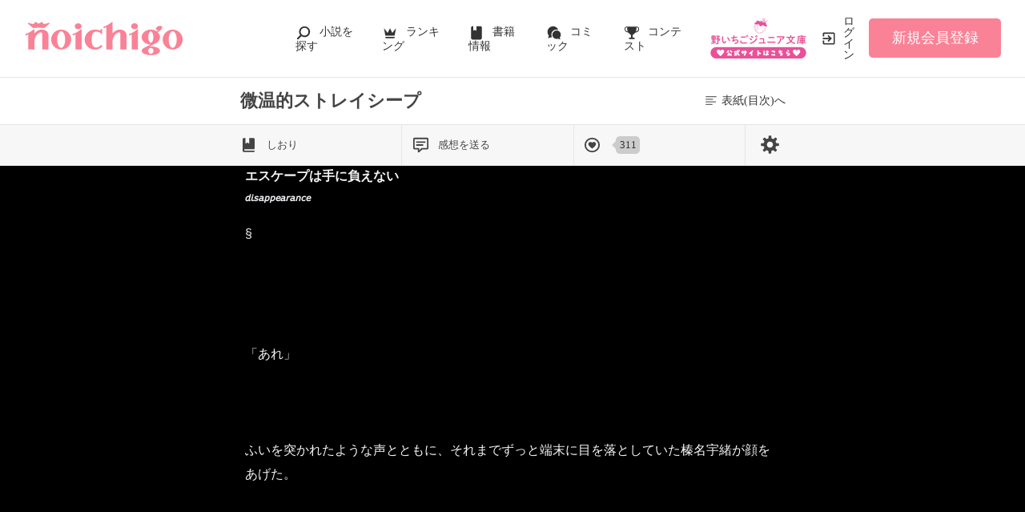

--- FILE ---
content_type: text/html; charset=UTF-8
request_url: https://www.no-ichigo.jp/book/n1607550/108
body_size: 17519
content:
<!doctype html>
<html lang="ja">
<head>
<meta charset="utf-8">
<meta http-equiv="X-UA-Compatible" content="IE=edge">

<title>微温的ストレイシープ(108/211) | 野いちご</title>
<meta name="viewport" content="width=device-width, initial-scale=1.0, minimum-scale=1.0, maximum-scale=1.0, user-scalable=no">
<meta name="description" content="微温的ストレイシープ 花袋 一/著 恋愛(キケン・ダーク・不良)「野いちご」は、無料の小説投稿サイトです。人気作は書籍化＆コミカライズ！">
<meta name="keywords" content="微温的ストレイシープ,花袋 一,恋愛(キケン・ダーク・不良)">
<meta name="language" content="ja">
<link rel="apple-touch-icon-precomposed" href="https://www.no-ichigo.jp/assets/1.0.805/img/apple-touch-icon.png">
<link rel="shortcut icon" href="https://www.no-ichigo.jp/assets/1.0.805/img/favicon.ico">

<meta property="og:locale" content="ja_JP">
<meta property="og:title" content="微温的ストレイシープ(108/211) | 野いちご">
<meta property="og:description" content="微温的ストレイシープ 花袋 一/著 恋愛(キケン・ダーク・不良)「野いちご」は、無料の小説投稿サイトです。人気作は書籍化＆コミカライズ！">
<meta property="og:image" content="https://www.no-ichigo.jp/img/member/958333/rm94agtoxd-thumb.jpg">
<meta property="og:url" content="https://www.no-ichigo.jp/book/n1607550/108">
<meta name="twitter:card" content="summary">
<meta name="twitter:site" content="@noichigo_edit">
<meta name="twitter:title" content="微温的ストレイシープ(108/211) | 野いちご">
<meta name="twitter:image" content="https://www.no-ichigo.jp/img/member/958333/rm94agtoxd-thumb.jpg">
<meta name="referrer" content="origin-when-cross-origin">
<link rel="canonical" href="https://www.no-ichigo.jp/book/n1607550/108">

<link rel="prev" href="https://www.no-ichigo.jp/book/n1607550/107">

<link rel="next" href="https://www.no-ichigo.jp/book/n1607550/109">

<!-- Google Tag Manager -->
<script>(function(w,d,s,l,i){w[l]=w[l]||[];w[l].push({'gtm.start':
new Date().getTime(),event:'gtm.js'});var f=d.getElementsByTagName(s)[0],
j=d.createElement(s),dl=l!='dataLayer'?'&l='+l:'';j.async=true;j.src=
'https://www.googletagmanager.com/gtm.js?id='+i+dl+'&gtm_auth=VHhGhhKX_0Wlr08UgPj8zw&gtm_preview=env-2&gtm_cookies_win=x';f.parentNode.insertBefore(j,f);
})(window,document,'script','dataLayer','GTM-TP73CWS');</script>
<!-- End Google Tag Manager -->
<link href="https://fonts.googleapis.com/css?family=Noto+Serif+JP&display=swap" rel="stylesheet">


<link rel="preload" as="style" href="/build/assets/page_spa-BxzyDNKL.css" /><link rel="preload" as="style" href="/build/assets/reset-oX1ZgbRW.css" /><link rel="modulepreload" href="/build/ni/page_spa-CZwY1nNc.js" /><link rel="modulepreload" href="/build/book-DLgxBf7w.js" /><link rel="modulepreload" href="/build/assets/vue3-Cbgd41eB.js" /><link rel="modulepreload" href="/build/assets/utils-C-V9YoYa.js" /><link rel="modulepreload" href="/build/assets/constants-B8GFlbkZ.js" /><link rel="modulepreload" href="/build/assets/local-storage-manager-DeP9q_zA.js" /><link rel="modulepreload" href="/build/assets/book-history-7XNTvp1P.js" /><link rel="modulepreload" href="/build/assets/recommend-book-HqJseXg-.js" /><link rel="modulepreload" href="/build/assets/feeling-poll-BU9vUJ7F.js" /><link rel="modulepreload" href="/build/assets/vue.esm-bundler-DaFNBbUr.js" /><link rel="modulepreload" href="/build/assets/_plugin-vue_export-helper-DlAUqK2U.js" /><link rel="modulepreload" href="/build/assets/gtm-CLavqUxb.js" /><link rel="modulepreload" href="/build/assets/toastr-DxCYKGsd.js" /><link rel="modulepreload" href="/build/assets/encoding-japanese-BGtRPSts.js" /><link rel="modulepreload" href="/build/assets/jquery-4TQOUQeH.js" /><link rel="modulepreload" href="/build/assets/chartjs-plugin-datalabels.esm-Dqe11aHD.js" /><link rel="modulepreload" href="/build/favorite-author-register-CtPxHn-M.js" /><link rel="stylesheet" href="/build/assets/page_spa-BxzyDNKL.css" /><link rel="stylesheet" href="/build/assets/reset-oX1ZgbRW.css" /><script type="module" src="/build/ni/page_spa-CZwY1nNc.js"></script><script type="module" src="/build/book-DLgxBf7w.js"></script><script type="module" src="/build/favorite-author-register-CtPxHn-M.js"></script>
<script type='application/javascript' src='//anymind360.com/js/4555/ats.js'></script>
<script async src="https://pagead2.googlesyndication.com/pagead/js/adsbygoogle.js?client=ca-pub-3500150353809532"
     crossorigin="anonymous"></script>

</head>

<body class="pc-web">
<!-- Google Tag Manager (noscript) -->
<noscript><iframe src="https://www.googletagmanager.com/ns.html?id=GTM-TP73CWS&gtm_auth=VHhGhhKX_0Wlr08UgPj8zw&gtm_preview=env-2&gtm_cookies_win=x"
height="0" width="0" style="display:none;visibility:hidden"></iframe></noscript>
<!-- End Google Tag Manager (noscript) -->

<div id="fb-root"></div>
<script async defer src="https://connect.facebook.net/ja_JP/sdk.js#xfbml=1&version=v6.0"></script>






<div class="wrapper init">
        <!-- NOICHIGO HEADER START -->
<header id="header">
    <div class="headerLogo">
        
        <h1>
            <a href="https://www.no-ichigo.jp"><img src="https://www.no-ichigo.jp/assets/1.0.805/img/logo.svg" alt="微温的ストレイシープ(108/211) | 野いちご"></a>
        </h1>
    </div>
    <div class="headerBtn"><span></span><span></span><span></span>
        <p>メニュー</p>
    </div>

    <nav class="headerNav">
        <div class="navListA">
            <ul>
                <li class="icn_search"><a href="https://www.no-ichigo.jp/search">小説を探す</a></li>
                <li class="icn_crown"><a href="https://www.no-ichigo.jp/ranking">ランキング</a></li>
                <li class="icn_bookshelf"><a href="https://www.no-ichigo.jp/reader/history">履歴本棚</a></li>
                <li class="icn_book"><a href="https://www.no-ichigo.jp/bookstore">書籍情報</a></li>
                <li class="icn_comic"><a href="https://www.no-ichigo.jp/comic">コミック</a></li>
                <li class="icn_trophy"><a href="https://www.no-ichigo.jp/contest">コンテスト</a></li>
            </ul>
        </div>
                                    <div class="navSignup"><a href="https://www.no-ichigo.jp/signup">新規会員登録</a></div>
                
                    
        <div class="navListB">
            <ul>
                <li><span class="acd">探す</span>
                    <ul><li><a href="https://www.no-ichigo.jp/search">小説を探す</a></li>
<li><a href="https://www.no-ichigo.jp/finished">新着完結</a></li>
<li><a href="https://www.no-ichigo.jp/review">新着レビュー</a></li>
<li><a href="https://www.no-ichigo.jp/updated">新着更新</a></li>
<li><a href="https://www.no-ichigo.jp/book">ジャンル別小説一覧</a></li>
<li><a href="https://www.no-ichigo.jp/bookstore/music-collabo">音楽コラボ小説</a></li>
<li><a href="https://www.no-ichigo.jp/bbs">コミュニティ</a></li>
</ul>
                </li>
                <li><span class="acd">ランキング</span>
                    <ul><li><a href="https://www.no-ichigo.jp/ranking">総合/殿堂</a></li>
                            <li><a href="https://www.no-ichigo.jp/love/ranking">恋愛</a></li>
                <li><a href="https://www.no-ichigo.jp/love/ranking/dark">恋愛（キケン・ダーク・不良）</a></li>
                <li><a href="https://www.no-ichigo.jp/love/ranking/r-harem">恋愛（逆ハー）</a></li>
                <li><a href="https://www.no-ichigo.jp/love/ranking/school">恋愛（学園）</a></li>
                <li><a href="https://www.no-ichigo.jp/friend/ranking">青春・友情</a></li>
                <li><a href="https://www.no-ichigo.jp/nonfic/ranking">ノンフィクション・実話</a></li>
                <li><a href="https://www.no-ichigo.jp/mystery/ranking">ミステリー・サスペンス</a></li>
                <li><a href="https://www.no-ichigo.jp/horror/ranking">ホラー・オカルト</a></li>
                <li><a href="https://www.no-ichigo.jp/fantasy/ranking">ファンタジー</a></li>
                <li><a href="https://www.no-ichigo.jp/history/ranking">歴史・時代</a></li>
                <li><a href="https://www.no-ichigo.jp/comedy/ranking">コメディ</a></li>
                <li><a href="https://www.no-ichigo.jp/fairy/ranking">絵本・童話</a></li>
                <li><a href="https://www.no-ichigo.jp/essay/ranking">実用・エッセイ</a></li>
                <li><a href="https://www.no-ichigo.jp/poetry/ranking">詩・短歌・俳句・川柳</a></li>
                <li><a href="https://www.no-ichigo.jp/other/ranking">その他</a></li>
    </ul>
                </li>
                <li><span class="acd">書籍発売情報</span>
                    <ul><li><a href="https://www.no-ichigo.jp/bookstore">発売中の本を探す</a></li>
<li><a href="https://www.no-ichigo.jp/bookstore/schedule">発売予定一覧</a></li>
<li><a href="https://www.no-ichigo.jp/bookstore/writer">書籍化作家一覧</a></li>
</ul>
                </li>
                <li><span class="acd">コミック</span>
                    <ul><li><a href="https://www.no-ichigo.jp/comic/noicomi">noicomi</a></li>
</ul>
                </li>
                <li><span class="acd">メディア</span>
                    <ul><li><a href="https://www.no-ichigo.jp/article?tag_name=%E6%98%A0%E7%94%BB%E5%8C%96">映画化された作品情報</a></li></ul>
                </li>
                <li><span class="acd">コンテスト</span>
                    <ul><li><a href="https://www.no-ichigo.jp/contest">コンテスト一覧</a></li>
<li>
    <a href="https://www.no-ichigo.jp/contest/noichigo-contest10">第10回野いちご大賞</a>
</li>
<li>
    <a href="https://www.no-ichigo.jp/contest/episode1/02/noichigo">スターツ出版小説投稿サイト合同企画「第2回1話だけ大賞」野いちご会場</a>
</li>
<li>
    <a href="https://www.no-ichigo.jp/contest/noicomi/noichigo/scenario09">第9回noicomiマンガシナリオ大賞【野いちご】</a>
</li>
</ul>
                </li>
                <li><span class="acd">特集・オススメ</span>
                    <ul><li><a href="https://www.no-ichigo.jp/special/backnumber/backnumber.php">特集バックナンバー</a></li>
<li><a href="https://www.no-ichigo.jp/recommend">オススメバックナンバー</a></li></ul>
                </li>
                <li><span class="acd">公式アプリ</span>
                    <ul><li><a href="https://apps.apple.com/jp/app/id616583799" target="_blank">iOS版アプリ</a></li>
<li><a href="https://play.google.com/store/apps/details?id=jp.starts_pub.noichigo.ad" target="_blank">Android版アプリ</a></li></ul>
                </li>
                <li><span class="acd">公式アカウント</span>
                    <ul><li><a href="https://twitter.com/noichigo_edit" target="_blank">X（Twitter）</a></li>
<li><a href="https://www.youtube.com/channel/UCeu6uL-6vrqCkF9xQ3ISm3g" target="_blank">YouTube</a></li>
<li><a href="https://line.me/R/ti/p/%40wdl1414j" target="_blank">LINE</a></li></ul>
                </li>
                <li><span class="acd">規約・ヘルプ</span>
                    <ul><li><a href="https://www.no-ichigo.jp/kiyaku.spn.php">利用規約</a></li>
<li><a href="https://www.no-ichigo.jp/guideline.spn.php">作品投稿ガイドライン</a></li>
<li><a href="https://www.no-ichigo.jp/poli0711.spn.php">作品掲載ポリシー</a></li>
<li><a href="https://www.no-ichigo.jp/article/legal/terms/bbs">掲示板投稿規約</a></li>
<li><a href="https://starts-pub.jp/privacy_policy" target="_blank">プライバシーポリシー</a></li>
<li><a href="https://www.no-ichigo.jp/faq/faq2_spn_index.php">著作権について</a></li>
<li><a href="https://www.no-ichigo.jp/help">ヘルプ</a></li>
<li><a href="https://starts-pub.jp" target="_blank">企業情報</a></li>
</ul>
                </li>
                <li><span class="acd">関連サイト</span>
                    <ul><li><a href="https://www.no-ichigo.jp/junior" target="_blank">野いちごジュニア文庫公式サイト</a></li>
<li><a href="https://www.berrys-cafe.jp" target="_blank">女性に人気の小説を読むなら&nbsp;ベリーズカフェ</a></li>
<li><a href="https://novema.jp" target="_blank">小説サイト&nbsp;ノベマ！</a></li>
</ul>
                </li>
            </ul>
        </div>
    </nav>
            <div class="headerMenu">
            <div class="headerTool">
                <ul>
                    <li class="headerJunior">
                        <a href="https://www.no-ichigo.jp/junior" target="_blank">
                            <img src="https://www.no-ichigo.jp/assets/1.0.805/img/btn_to-junior.png" width="120" height="50" alt="野いちごジュニア文庫はこちら">
                            <span>ジュニア文庫</span>
                        </a>
                    </li>
                                            <li class="headerLogin"><a href="https://www.no-ichigo.jp/login">ログイン</a></li>
                    
                </ul>
            </div>
                            <div class="headerSignup"><a href="https://www.no-ichigo.jp/signup">新規会員登録</a></div>
                    </div>
    </header>

<!-- NOICHIGO HEADER END -->
    <div class="readBookDetail">
    <div class="detail">
        <div class="logo">
            <a href="https://www.no-ichigo.jp"><img src="https://www.no-ichigo.jp/assets/1.0.805/img/logo_s.png" width="80" height="80" alt="野いちご"></a>
        </div>
        <div class="title">
            <h1>微温的ストレイシープ</h1>
        </div>
        <div class="back">
            <a href="https://www.no-ichigo.jp/book/n1607550"><span>表紙(目次)へ</span></a>
        </div>
    </div>
    <div class="book_edit">
        <div>
            <a id="modal-bookmark" href="#" :class="{ already: has_bookmark }" @click.stop.prevent="showModal('bookmark')">
                しおり
            </a>
            <a id="modal-booknote" href="#" @click.stop.prevent="showModal('booknote')">感想を送る</a>
                        <a id="likeBtn" :href="can_good_poll ? '#' : undefined" :class="{ already: !can_good_poll }" @click.stop.prevent="goodPoll()">
                <span class="like" v-cloak>{{ good_count.toLocaleString() }}</span>
            </a>
                        <a id="modal-booksetting" href="#" @click.stop.prevent="showModal('setting')">
                <img src="https://www.no-ichigo.jp/assets/1.0.805/img/svg/book/setting.svg" width="32" height="32" alt="設定">
            </a>
        </div>
    </div>
</div>
                <div id="breadcrumb" class="breadcrumb">
    <ol id="breadcrumb_inner" itemscope itemtype="http://schema.org/BreadcrumbList">
        <li itemprop="itemListElement" itemscope itemtype="http://schema.org/ListItem">
                <a itemprop="item" href="https://www.no-ichigo.jp">
            <span itemprop="name">トップ</span>
        </a>
                <meta itemprop="position" content="1">
    </li>
        <li itemprop="itemListElement" itemscope itemtype="http://schema.org/ListItem">
                <a itemprop="item" href="https://www.no-ichigo.jp/love">
            <span itemprop="name">恋愛小説一覧</span>
        </a>
                <meta itemprop="position" content="2">
    </li>
        <li itemprop="itemListElement" itemscope itemtype="http://schema.org/ListItem">
                <a itemprop="item" href="https://www.no-ichigo.jp/book/n1607550">
            <span itemprop="name">微温的ストレイシープ</span>
        </a>
                <meta itemprop="position" content="3">
    </li>
        <li itemprop="itemListElement" itemscope itemtype="http://schema.org/ListItem">
                <a itemprop="item" href="https://www.no-ichigo.jp/book/n1607550/108">
            <span itemprop="name">108ページ</span>
        </a>
                <meta itemprop="position" content="4">
    </li>
        </ol>
</div>

        <div class="bookBody">
    <section class="bookContent">
        <article class="page bookText">
            <aside>
                <p>108 / 211</p>
                <div class="chapterName">
                                        <p class="section">𝘦𝘹𝘪𝘵</p>                </div>
            </aside>
            <div><br />
<br />
<br />
ユキノさんのところを出たわたしたちはおたがいに無言だった。<br />
<br />
<br />
とりあえず来た道を戻っているけど、当てはない。<br />
<br />
たぶん廉士さんもなにも考えずに歩いてる。<br />
<br />
<br />
<br />
「廉士さん」<br />
<br />
<br />
だから声をかけたらすぐに立ち止まってくれた。<br />
<br />
つり目ともたれ目ともつかない双眼が向けられる。<br />
<br />
<br />
<br />
「スマホ、貸してくれませんか」<br />
<br />
「……いいけど」<br />
<br />
<br />
わたしのしようとしていることに気づいてはいるんだろう。<br />
<br />
でもなにも聞かないで、スマホを貸してくれた。<br />
<br />
<br />
スマホの使い方はよくわからないけど、検索くらいならわたしにもできる。<br />
<br />
出てきた検索バーに迷うことなく“榛名灯里”と打ちこんだ。<br />
<br />
<br />
<br />
そして、検索ボタンを──────押す。<br />
<br />
<br />
<br />
<br />
<br />
「やっぱり出てこないですね」<br />
<br />
<br />
よく考えたらこんなので出てくるわけがなかった。<br />
<br />
<br />
ユキノさんでさえいろんなところに潜って、おそらくハッキングもしてようやく探し当てたのに。<br />
<br />
<br />
</div>
        </article>
    </section>
    <div id="page-loading" class="pageLoading" style="display:none;z-index:2000">
        <h1>
            <span>微温的ストレイシープ</span>
            <p>を読み込んでいます</p>
        </h1>
        <div><span class="spinner"></span></div>
    </div>
    <script type="text/javascript">
    setTimeout(function(){
        document.getElementById('page-loading').style.display = 'block';
    }, 10);
    </script>
</div>
</div>


<div id="wrapper" class="wrapper" data-ctxt="{&quot;site_id&quot;:&quot;ni&quot;,&quot;book_id&quot;:1607550,&quot;title&quot;:&quot;\u5fae\u6e29\u7684\u30b9\u30c8\u30ec\u30a4\u30b7\u30fc\u30d7&quot;,&quot;nb_pages&quot;:211,&quot;finished&quot;:true,&quot;good_count&quot;:311,&quot;can_good_poll&quot;:true,&quot;logged_in&quot;:false,&quot;has_bookmark&quot;:false,&quot;csrf_token&quot;:&quot;n5oqOYyxpSx0548aeAsJxMFOOkZcnJerRP2ONhe8&quot;,&quot;colors&quot;:&quot;000000,f3f5f8,ffffff,ffffff&quot;}" v-cloak>
    <router-view v-slot="{ Component }">
        <component :is="Component">
           <template #header-menu>
                   <!-- NOICHIGO HEADER START -->
<header id="header">
    <div class="headerLogo">
        
        <h1>
            <a href="https://www.no-ichigo.jp"><img src="https://www.no-ichigo.jp/assets/1.0.805/img/logo.svg" alt="微温的ストレイシープ(108/211) | 野いちご"></a>
        </h1>
    </div>
    <div class="headerBtn"><span></span><span></span><span></span>
        <p>メニュー</p>
    </div>

    <nav class="headerNav">
        <div class="navListA">
            <ul>
                <li class="icn_search"><a href="https://www.no-ichigo.jp/search">小説を探す</a></li>
                <li class="icn_crown"><a href="https://www.no-ichigo.jp/ranking">ランキング</a></li>
                <li class="icn_bookshelf"><a href="https://www.no-ichigo.jp/reader/history">履歴本棚</a></li>
                <li class="icn_book"><a href="https://www.no-ichigo.jp/bookstore">書籍情報</a></li>
                <li class="icn_comic"><a href="https://www.no-ichigo.jp/comic">コミック</a></li>
                <li class="icn_trophy"><a href="https://www.no-ichigo.jp/contest">コンテスト</a></li>
            </ul>
        </div>
                                    <div class="navSignup"><a href="https://www.no-ichigo.jp/signup">新規会員登録</a></div>
                
                    
        <div class="navListB">
            <ul>
                <li><span class="acd">探す</span>
                    <ul><li><a href="https://www.no-ichigo.jp/search">小説を探す</a></li>
<li><a href="https://www.no-ichigo.jp/finished">新着完結</a></li>
<li><a href="https://www.no-ichigo.jp/review">新着レビュー</a></li>
<li><a href="https://www.no-ichigo.jp/updated">新着更新</a></li>
<li><a href="https://www.no-ichigo.jp/book">ジャンル別小説一覧</a></li>
<li><a href="https://www.no-ichigo.jp/bookstore/music-collabo">音楽コラボ小説</a></li>
<li><a href="https://www.no-ichigo.jp/bbs">コミュニティ</a></li>
</ul>
                </li>
                <li><span class="acd">ランキング</span>
                    <ul><li><a href="https://www.no-ichigo.jp/ranking">総合/殿堂</a></li>
                            <li><a href="https://www.no-ichigo.jp/love/ranking">恋愛</a></li>
                <li><a href="https://www.no-ichigo.jp/love/ranking/dark">恋愛（キケン・ダーク・不良）</a></li>
                <li><a href="https://www.no-ichigo.jp/love/ranking/r-harem">恋愛（逆ハー）</a></li>
                <li><a href="https://www.no-ichigo.jp/love/ranking/school">恋愛（学園）</a></li>
                <li><a href="https://www.no-ichigo.jp/friend/ranking">青春・友情</a></li>
                <li><a href="https://www.no-ichigo.jp/nonfic/ranking">ノンフィクション・実話</a></li>
                <li><a href="https://www.no-ichigo.jp/mystery/ranking">ミステリー・サスペンス</a></li>
                <li><a href="https://www.no-ichigo.jp/horror/ranking">ホラー・オカルト</a></li>
                <li><a href="https://www.no-ichigo.jp/fantasy/ranking">ファンタジー</a></li>
                <li><a href="https://www.no-ichigo.jp/history/ranking">歴史・時代</a></li>
                <li><a href="https://www.no-ichigo.jp/comedy/ranking">コメディ</a></li>
                <li><a href="https://www.no-ichigo.jp/fairy/ranking">絵本・童話</a></li>
                <li><a href="https://www.no-ichigo.jp/essay/ranking">実用・エッセイ</a></li>
                <li><a href="https://www.no-ichigo.jp/poetry/ranking">詩・短歌・俳句・川柳</a></li>
                <li><a href="https://www.no-ichigo.jp/other/ranking">その他</a></li>
    </ul>
                </li>
                <li><span class="acd">書籍発売情報</span>
                    <ul><li><a href="https://www.no-ichigo.jp/bookstore">発売中の本を探す</a></li>
<li><a href="https://www.no-ichigo.jp/bookstore/schedule">発売予定一覧</a></li>
<li><a href="https://www.no-ichigo.jp/bookstore/writer">書籍化作家一覧</a></li>
</ul>
                </li>
                <li><span class="acd">コミック</span>
                    <ul><li><a href="https://www.no-ichigo.jp/comic/noicomi">noicomi</a></li>
</ul>
                </li>
                <li><span class="acd">メディア</span>
                    <ul><li><a href="https://www.no-ichigo.jp/article?tag_name=%E6%98%A0%E7%94%BB%E5%8C%96">映画化された作品情報</a></li></ul>
                </li>
                <li><span class="acd">コンテスト</span>
                    <ul><li><a href="https://www.no-ichigo.jp/contest">コンテスト一覧</a></li>
<li>
    <a href="https://www.no-ichigo.jp/contest/noichigo-contest10">第10回野いちご大賞</a>
</li>
<li>
    <a href="https://www.no-ichigo.jp/contest/episode1/02/noichigo">スターツ出版小説投稿サイト合同企画「第2回1話だけ大賞」野いちご会場</a>
</li>
<li>
    <a href="https://www.no-ichigo.jp/contest/noicomi/noichigo/scenario09">第9回noicomiマンガシナリオ大賞【野いちご】</a>
</li>
</ul>
                </li>
                <li><span class="acd">特集・オススメ</span>
                    <ul><li><a href="https://www.no-ichigo.jp/special/backnumber/backnumber.php">特集バックナンバー</a></li>
<li><a href="https://www.no-ichigo.jp/recommend">オススメバックナンバー</a></li></ul>
                </li>
                <li><span class="acd">公式アプリ</span>
                    <ul><li><a href="https://apps.apple.com/jp/app/id616583799" target="_blank">iOS版アプリ</a></li>
<li><a href="https://play.google.com/store/apps/details?id=jp.starts_pub.noichigo.ad" target="_blank">Android版アプリ</a></li></ul>
                </li>
                <li><span class="acd">公式アカウント</span>
                    <ul><li><a href="https://twitter.com/noichigo_edit" target="_blank">X（Twitter）</a></li>
<li><a href="https://www.youtube.com/channel/UCeu6uL-6vrqCkF9xQ3ISm3g" target="_blank">YouTube</a></li>
<li><a href="https://line.me/R/ti/p/%40wdl1414j" target="_blank">LINE</a></li></ul>
                </li>
                <li><span class="acd">規約・ヘルプ</span>
                    <ul><li><a href="https://www.no-ichigo.jp/kiyaku.spn.php">利用規約</a></li>
<li><a href="https://www.no-ichigo.jp/guideline.spn.php">作品投稿ガイドライン</a></li>
<li><a href="https://www.no-ichigo.jp/poli0711.spn.php">作品掲載ポリシー</a></li>
<li><a href="https://www.no-ichigo.jp/article/legal/terms/bbs">掲示板投稿規約</a></li>
<li><a href="https://starts-pub.jp/privacy_policy" target="_blank">プライバシーポリシー</a></li>
<li><a href="https://www.no-ichigo.jp/faq/faq2_spn_index.php">著作権について</a></li>
<li><a href="https://www.no-ichigo.jp/help">ヘルプ</a></li>
<li><a href="https://starts-pub.jp" target="_blank">企業情報</a></li>
</ul>
                </li>
                <li><span class="acd">関連サイト</span>
                    <ul><li><a href="https://www.no-ichigo.jp/junior" target="_blank">野いちごジュニア文庫公式サイト</a></li>
<li><a href="https://www.berrys-cafe.jp" target="_blank">女性に人気の小説を読むなら&nbsp;ベリーズカフェ</a></li>
<li><a href="https://novema.jp" target="_blank">小説サイト&nbsp;ノベマ！</a></li>
</ul>
                </li>
            </ul>
        </div>
    </nav>
            <div class="headerMenu">
            <div class="headerTool">
                <ul>
                    <li class="headerJunior">
                        <a href="https://www.no-ichigo.jp/junior" target="_blank">
                            <img src="https://www.no-ichigo.jp/assets/1.0.805/img/btn_to-junior.png" width="120" height="50" alt="野いちごジュニア文庫はこちら">
                            <span>ジュニア文庫</span>
                        </a>
                    </li>
                                            <li class="headerLogin"><a href="https://www.no-ichigo.jp/login">ログイン</a></li>
                    
                </ul>
            </div>
                            <div class="headerSignup"><a href="https://www.no-ichigo.jp/signup">新規会員登録</a></div>
                    </div>
    </header>

<!-- NOICHIGO HEADER END -->
    <div class="readBookDetail">
    <div class="detail">
        <div class="logo">
            <a href="https://www.no-ichigo.jp"><img src="https://www.no-ichigo.jp/assets/1.0.805/img/logo_s.png" width="80" height="80" alt="野いちご"></a>
        </div>
        <div class="title">
            <h1>微温的ストレイシープ</h1>
        </div>
        <div class="back">
            <a href="https://www.no-ichigo.jp/book/n1607550"><span>表紙(目次)へ</span></a>
        </div>
    </div>
    <div class="book_edit">
        <div>
            <a id="modal-bookmark" href="#" :class="{ already: has_bookmark }" @click.stop.prevent="showModal('bookmark')">
                しおり
            </a>
            <a id="modal-booknote" href="#" @click.stop.prevent="showModal('booknote')">感想を送る</a>
                        <a id="likeBtn" :href="can_good_poll ? '#' : undefined" :class="{ already: !can_good_poll }" @click.stop.prevent="goodPoll()">
                <span class="like" v-cloak>{{ good_count.toLocaleString() }}</span>
            </a>
                        <a id="modal-booksetting" href="#" @click.stop.prevent="showModal('setting')">
                <img src="https://www.no-ichigo.jp/assets/1.0.805/img/svg/book/setting.svg" width="32" height="32" alt="設定">
            </a>
        </div>
    </div>
</div>
           </template>
           
           <template #first-page-header>
                
                           </template>
           <template #last-page-footer>
                   <div class="evaluate excludeCompleteModal">
    <div>
    <h2 class="icn_star">作品を評価しよう！</h2>
    <ul class="bookToolList">
        <li><a class="good-poll-register btnBookLikeOn" data-url="https://www.no-ichigo.jp/web-api/book/n1607550/good/poll"><span class="text">この作品にいいね！する</span></a><span class="like">311</span>
    </li>
    </ul>
    <div class="clm-2">
        
        <div>
            <div>
                                    <a href="javascript:void(0);" id="footerReviewBtn" class="btnStyle03" data-track-label="レビュー-書く">レビューは<br class="BrSp">まだ書けません</a>
                            </div>
            <ul>
                <li>
                    <a href="https://www.no-ichigo.jp/book/n1607550/review" data-track-label="レビュー-見る" >
                        レビューを見る
                                                    <span>5</span>
                                            </a>
                </li>
                <li>
                    <a href="https://www.no-ichigo.jp/help/n100">レビューを書くには</a>
                </li>
            </ul>
        </div>
        
        <div>
            <div>
                                    <a class="btnStyle01" href="https://www.no-ichigo.jp/book/n1607550/note#write" data-track-label="感想-書く">
                        感想を送る
                    </a>
                            </div>
                            <ul>
                    <li>
                        <a href="https://www.no-ichigo.jp/book/n1607550/note" data-track-label="感想-見る">
                            感想を見る
                                                            <span>14</span>
                                                    </a>
                    </li>
                </ul>
                    </div>
    </div>
</div>
    <div class="bookPoll">
    <h2 class="icn_poll">ひとこと感想を投票しよう！</h2>
        
        <section id="feelingGraph" class="section hide">
                        <div class="pollThanks">
                <p id="polledLabels">あなたはこの作品を・・・<br>
                                    </p>と評価しました。
            </div>
                        <div class="bookPoll">
                <div class="num">すべての感想数：<em id="totalPolledNum">167</em></div>
                <div class="graph">
                    <canvas id="myChartPage"></canvas>
                </div>
            </div>
        </section>

        
                <section id="feelingForm" class="section ">
            <p class="alignC">この作品の感想を3つまで選択できます。</p>
            <ul class="selectFeelingPoll">
                                    <li><label><input name="poll[]" type="checkbox" value="1">泣ける</label></li>
                                    <li><label><input name="poll[]" type="checkbox" value="2">切ない</label></li>
                                    <li><label><input name="poll[]" type="checkbox" value="3">感動!</label></li>
                                    <li><label><input name="poll[]" type="checkbox" value="4">ドキドキ</label></li>
                                    <li><label><input name="poll[]" type="checkbox" value="5">胸キュン</label></li>
                                    <li><label><input name="poll[]" type="checkbox" value="6">おもしろい</label></li>
                                    <li><label><input name="poll[]" type="checkbox" value="7">ワクワクする</label></li>
                                    <li><label><input name="poll[]" type="checkbox" value="8">怖い</label></li>
                                    <li><label><input name="poll[]" type="checkbox" value="9">ほのぼの</label></li>
                                    <li><label><input name="poll[]" type="checkbox" value="10">スカッとする</label></li>
                                    <li><label><input name="poll[]" type="checkbox" value="11">元気が出る</label></li>
                                    <li><label><input name="poll[]" type="checkbox" value="12">夢いっぱい</label></li>
                                    <li><label><input name="poll[]" type="checkbox" value="13">不思議な気分</label></li>
                                    <li><label><input name="poll[]" type="checkbox" value="14">ためになる</label></li>
                                    <li><label><input name="poll[]" type="checkbox" value="15">ビックリ</label></li>
                            </ul>
            <ul class="bookBtnList excludeCompleteModal">
                <li id="poll_err_msg" class="error hide">処理中にエラーが発生したためひとこと感想を投票できません。</li>
                <li><a class="btnPoll"
                       href="javascript:void(0);//book_id=1607550"
                       data-ajax-url="https://www.no-ichigo.jp/book/n1607550/poll"
                       data-token="n5oqOYyxpSx0548aeAsJxMFOOkZcnJerRP2ONhe8"
                       data-track-label="ひとこと感想-投票する">投票する</a></li>
            </ul>
        </section>
        
        </div>
</div>



    <div class="bookKeywordList section">
        <h3>この作品のキーワード</h3>
        <ul class="keywordList">
                        <li>
                <a href="https://www.no-ichigo.jp/search/book?word=%E8%BF%BD%E8%B5%B0%E5%8A%87" data-track-label="キーワード-1">
                    #追走劇
                </a>
            </li>
                    <li>
                <a href="https://www.no-ichigo.jp/search/book?word=%E6%9A%B4%E8%B5%B0%E6%97%8F" data-track-label="キーワード-2">
                    #暴走族
                </a>
            </li>
                    <li>
                <a href="https://www.no-ichigo.jp/search/book?word=%E4%B8%8D%E8%89%AF" data-track-label="キーワード-3">
                    #不良
                </a>
            </li>
                    <li>
                <a href="https://www.no-ichigo.jp/search/book?word=%E3%83%80%E3%83%BC%E3%82%AFLOVE" data-track-label="キーワード-4">
                    #ダークLOVE
                </a>
            </li>
                    <li>
                <a href="https://www.no-ichigo.jp/search/book?word=%E8%83%B8%E3%82%AD%E3%83%A5%E3%83%B3" data-track-label="キーワード-5">
                    #胸キュン
                </a>
            </li>
                    <li>
                <a href="https://www.no-ichigo.jp/search/book?word=%E8%A8%98%E6%86%B6%E5%96%AA%E5%A4%B1" data-track-label="キーワード-6">
                    #記憶喪失
                </a>
            </li>
                    <li>
                <a href="https://www.no-ichigo.jp/search/book?word=%E5%85%B1%E4%BE%9D%E5%AD%98" data-track-label="キーワード-7">
                    #共依存
                </a>
            </li>
                </ul>
    </div>

<div class="bookList section">
    <h3>この作家の他の作品</h3>
    
        <ul class="bookBtnList excludeCompleteModal">
                <li>
    <a
        href="javascript:void(0);//member_id=958333"
        class="favorite-author-register btnFollowOn btnStyle01 alignC"
        data-author-id="958333"
        data-replace-btn-txt="花袋 一さんをファン登録済み"
                    data-track-label="ファン-登録"
            data-replace-track-label="ファン-解除"
            >
        花袋 一さんのファンになる
    </a>
</li>

    </ul>
    <ul class="arwList01 alignR">
        <li>
            <a href="https://www.no-ichigo.jp/help/n29"
                data-track-label="ファン-ファンについて">
                ファンについて
            </a>
        </li>
    </ul>
    
                        <div class="clm">
    <div class="linkGroup">
        <div class="pic">
            <figure><img src="https://www.no-ichigo.jp/img/member/958333/pzbmhzxeo2-thumb.jpg" alt="不器用オオカミとひみつの同居生活。"></figure>
                                </div>

        <div class="item">
           <div class="title">
                <a href="https://www.no-ichigo.jp/book/n1593642" data-track-label="作家の作品-作品-1">
                    不器用オオカミとひみつの同居生活。
                </a>
                <span class="icnEnd">完</span>                            </div>
                        <div class="name">
            <a class="innerLink" 
                href="https://www.no-ichigo.jp/member/n958333" 
                data-track-label="作家の作品-作家-1">
                花袋 一</a>／著
            </div>
            <p>総文字数/161,204</p>
            <p>
                <span class="tag genre_name txt_genre_val100">
                    恋愛(ピュア)</span>403ページ
            </p>
            <div class="tool">
                <div class="like">1,778</div>
                <div class="gpEntry">
                                </div>
                                <div class="bookshelf excludeCompleteModal">
    <a
        href="javascript:void(0);//book_id=1593642"
        class="bookmark-register    ni "
        data-url="https://www.no-ichigo.jp/web-api/bookmark/save/n1593642" 
        data-track-label="作家の作品-本棚-1"    >
        <svg version="1.1" xmlns="http://www.w3.org/2000/svg" xmlns:xlink="http://www.w3.org/1999/xlink" width="25" height="25" viewBox="0 0 32 32" fill="#ffffff"><path d="M15,11.2c0,0-2.4-1.4-5.7-1.4c-2.2,0-4.7,1-4.7,1c-0.7,0.4-1.2,0.9-1.2,1.6v12.5c0,0.3,0.2,0.6,0.4,0.8C4.2,26,4.5,26,4.9,25.9c0,0,2.3-1,4.4-1c3.1,0,5.5,1.3,5.5,1.3c0.1,0,0.1,0,0.2,0s0.1-0.1,0.1-0.2V11.4C15.1,11.3,15.1,11.2,15,11.2z"/>
            <path d="M23.5,16.2c-3.1,0-5.6-2.4-5.8-5.5c-0.6,0.3-1,0.5-1,0.5c-0.1,0-0.1,0.1-0.1,0.2v14.7c0,0.1,0,0.1,0.1,0.2c0.1,0,0.1,0,0.2,0c0,0,2.4-1.3,5.5-1.3c2.2,0,4.4,1,4.4,1c0.3,0.1,0.7,0,0.9-0.1c0.3-0.2,0.4-0.5,0.4-0.8V13.8C27.2,15.3,25.4,16.2,23.5,16.2z"/><path d="M23.5,5.6c-2.7,0-4.8,2.2-4.8,4.8c0,2.7,2.2,4.8,4.8,4.8c2.7,0,4.8-2.2,4.8-4.8C28.3,7.7,26.2,5.6,23.5,5.6z M25.6,11.2h-1.3v1.3c0,0.4-0.3,0.8-0.8,0.8s-0.8-0.3-0.8-0.8v-1.3h-1.3c-0.4,0-0.8-0.3-0.8-0.8c0-0.4,0.3-0.8,0.8-0.8h1.3V8.3c0-0.4,0.3-0.8,0.8-0.8s0.8,0.3,0.8,0.8v1.3h1.3c0.4,0,0.8,0.3,0.8,0.8C26.4,10.8,26.1,11.2,25.6,11.2z"/>
        </svg>
    </a>

</div>

                
                            </div>
        </div>
        <a class="mainLink forSP" href="https://www.no-ichigo.jp/book/n1593642" data-track-label="作家の作品-作品-1"></a>
    </div>

    <ul class="keyword">
            <li>
            <a href="https://www.no-ichigo.jp/search/book?word=%E5%90%8C%E5%B1%85" 
                data-track-label="作家の作品-キーワード-1">
                #同居
            </a>
        </li>
            <li>
            <a href="https://www.no-ichigo.jp/search/book?word=%E6%BA%BA%E6%84%9B" 
                data-track-label="作家の作品-キーワード-1">
                #溺愛
            </a>
        </li>
            <li>
            <a href="https://www.no-ichigo.jp/search/book?word=%E4%B8%8D%E8%89%AF" 
                data-track-label="作家の作品-キーワード-1">
                #不良
            </a>
        </li>
            <li>
            <a href="https://www.no-ichigo.jp/search/book?word=%E7%94%98%E3%80%85" 
                data-track-label="作家の作品-キーワード-1">
                #甘々
            </a>
        </li>
            <li>
            <a href="https://www.no-ichigo.jp/search/book?word=%E7%8B%AC%E5%8D%A0%E6%AC%B2" 
                data-track-label="作家の作品-キーワード-1">
                #独占欲
            </a>
        </li>
            <li>
            <a href="https://www.no-ichigo.jp/search/book?word=%E8%83%B8%E3%82%AD%E3%83%A5%E3%83%B3" 
                data-track-label="作家の作品-キーワード-1">
                #胸キュン
            </a>
        </li>
            <li>
            <a href="https://www.no-ichigo.jp/search/book?word=%E7%A7%98%E5%AF%86" 
                data-track-label="作家の作品-キーワード-1">
                #秘密
            </a>
        </li>
    
    </ul>

    <div class="bookCoverPre">
        <div class="relatedtitle">
            <span>表紙を見る</span>
            <span>表紙を閉じる</span>
        </div>
        <div class="relatedlist">
            <div class="defTxt alignL">

１６の冬、私はコンビニで不良をひろった。


「うちに来ますか？」
その一言がすべてのはじまり。



*
.

✩


なぜ誘ったの？
「特に理由はないです」


なぜついて行ったの？
「別に。気分」



不器用同士の同居生活は
無関心からのスタートだった。



＊


虚弱体質なアンニュイ系女子
ただしワーカホリック

茅森(かやもり)

×

無気力気まぐれヤンキー
ただし朴念仁ではない

花平(はなひら)



＊



「花平くんは服を着てください」
「偶発的に混浴してくんな茅森」


お互いの事情には一切干渉せず、
名前すらも知らない日々。


だけどふたりで食べるご飯は
いつもより美味しかった。



・

・

・
  。

＊



「なあ茅森、噛んでいい？」
「…それで花平くんの気が済むのなら」


角砂糖がミルクに溶けるように
甘く、甘く落ちていく。





＊不器用オオカミとひみつの同居生活。


総合ランキング１位
本当にありがとうございます！


2020.3.12 ~ 2020.6.23


</div>
            <ul class="bookBtnList">
                <li><a href="https://www.no-ichigo.jp/book/n1593642" data-track-label="作家の作品-作品-1" class="btnBookRead">作品を読む</a></li>
            </ul>
        </div>
    </div>


    
</div>

                    <div class="clm">
    <div class="linkGroup">
        <div class="pic">
            <figure><img src="https://www.no-ichigo.jp/img/member/958333/dgd7sjt2xe-thumb.jpg" alt="ハイドアンドシーク"></figure>
                                </div>

        <div class="item">
           <div class="title">
                <a href="https://www.no-ichigo.jp/book/n1704445" data-track-label="作家の作品-作品-2">
                    ハイドアンドシーク
                </a>
                                            </div>
                        <div class="name">
            <a class="innerLink" 
                href="https://www.no-ichigo.jp/member/n958333" 
                data-track-label="作家の作品-作家-2">
                花袋 一</a>／著
            </div>
            <p>総文字数/88,281</p>
            <p>
                <span class="tag genre_name txt_genre_val100">
                    恋愛(キケン・ダーク・不良)</span>219ページ
            </p>
            <div class="tool">
                <div class="like">870</div>
                <div class="gpEntry">
                                </div>
                                <div class="bookshelf excludeCompleteModal">
    <a
        href="javascript:void(0);//book_id=1704445"
        class="bookmark-register    ni "
        data-url="https://www.no-ichigo.jp/web-api/bookmark/save/n1704445" 
        data-track-label="作家の作品-本棚-2"    >
        <svg version="1.1" xmlns="http://www.w3.org/2000/svg" xmlns:xlink="http://www.w3.org/1999/xlink" width="25" height="25" viewBox="0 0 32 32" fill="#ffffff"><path d="M15,11.2c0,0-2.4-1.4-5.7-1.4c-2.2,0-4.7,1-4.7,1c-0.7,0.4-1.2,0.9-1.2,1.6v12.5c0,0.3,0.2,0.6,0.4,0.8C4.2,26,4.5,26,4.9,25.9c0,0,2.3-1,4.4-1c3.1,0,5.5,1.3,5.5,1.3c0.1,0,0.1,0,0.2,0s0.1-0.1,0.1-0.2V11.4C15.1,11.3,15.1,11.2,15,11.2z"/>
            <path d="M23.5,16.2c-3.1,0-5.6-2.4-5.8-5.5c-0.6,0.3-1,0.5-1,0.5c-0.1,0-0.1,0.1-0.1,0.2v14.7c0,0.1,0,0.1,0.1,0.2c0.1,0,0.1,0,0.2,0c0,0,2.4-1.3,5.5-1.3c2.2,0,4.4,1,4.4,1c0.3,0.1,0.7,0,0.9-0.1c0.3-0.2,0.4-0.5,0.4-0.8V13.8C27.2,15.3,25.4,16.2,23.5,16.2z"/><path d="M23.5,5.6c-2.7,0-4.8,2.2-4.8,4.8c0,2.7,2.2,4.8,4.8,4.8c2.7,0,4.8-2.2,4.8-4.8C28.3,7.7,26.2,5.6,23.5,5.6z M25.6,11.2h-1.3v1.3c0,0.4-0.3,0.8-0.8,0.8s-0.8-0.3-0.8-0.8v-1.3h-1.3c-0.4,0-0.8-0.3-0.8-0.8c0-0.4,0.3-0.8,0.8-0.8h1.3V8.3c0-0.4,0.3-0.8,0.8-0.8s0.8,0.3,0.8,0.8v1.3h1.3c0.4,0,0.8,0.3,0.8,0.8C26.4,10.8,26.1,11.2,25.6,11.2z"/>
        </svg>
    </a>

</div>

                
                            </div>
        </div>
        <a class="mainLink forSP" href="https://www.no-ichigo.jp/book/n1704445" data-track-label="作家の作品-作品-2"></a>
    </div>

    <ul class="keyword">
            <li>
            <a href="https://www.no-ichigo.jp/search/book?word=%E4%B8%8D%E8%89%AF" 
                data-track-label="作家の作品-キーワード-2">
                #不良
            </a>
        </li>
            <li>
            <a href="https://www.no-ichigo.jp/search/book?word=%E5%B9%BC%E3%81%AA%E3%81%98%E3%81%BF" 
                data-track-label="作家の作品-キーワード-2">
                #幼なじみ
            </a>
        </li>
            <li>
            <a href="https://www.no-ichigo.jp/search/book?word=%E5%90%8C%E5%B1%85" 
                data-track-label="作家の作品-キーワード-2">
                #同居
            </a>
        </li>
            <li>
            <a href="https://www.no-ichigo.jp/search/book?word=%E7%94%B7%E5%AD%90%E6%A0%A1" 
                data-track-label="作家の作品-キーワード-2">
                #男子校
            </a>
        </li>
            <li>
            <a href="https://www.no-ichigo.jp/search/book?word=%E7%94%B7%E8%A3%85" 
                data-track-label="作家の作品-キーワード-2">
                #男装
            </a>
        </li>
            <li>
            <a href="https://www.no-ichigo.jp/search/book?word=%E3%82%AA%E3%83%A1%E3%82%AC%E3%83%90%E3%83%BC%E3%82%B9" 
                data-track-label="作家の作品-キーワード-2">
                #オメガバース
            </a>
        </li>
            <li>
            <a href="https://www.no-ichigo.jp/search/book?word=%E8%83%B8%E3%82%AD%E3%83%A5%E3%83%B3" 
                data-track-label="作家の作品-キーワード-2">
                #胸キュン
            </a>
        </li>
            <li>
            <a href="https://www.no-ichigo.jp/search/book?word=%E7%94%98%E3%80%85" 
                data-track-label="作家の作品-キーワード-2">
                #甘々
            </a>
        </li>
            <li>
            <a href="https://www.no-ichigo.jp/search/book?word=%E3%83%80%E3%83%BC%E3%82%AFLOVE" 
                data-track-label="作家の作品-キーワード-2">
                #ダークLOVE
            </a>
        </li>
            <li>
            <a href="https://www.no-ichigo.jp/search/book?word=%E8%BA%AB%E5%88%86%E5%B7%AE" 
                data-track-label="作家の作品-キーワード-2">
                #身分差
            </a>
        </li>
    
    </ul>

    <div class="bookCoverPre">
        <div class="relatedtitle">
            <span>表紙を見る</span>
            <span>表紙を閉じる</span>
        </div>
        <div class="relatedlist">
            <div class="defTxt alignL">


編入先の男子校で再会したのは、


人を惹きつけながらも容易には寄せつけない

美しい棘を纏った孤高の皇帝



そんな彼はわたしの幼なじみで

────好き、だったひと




「……お前、ずっとなに隠してんの」


⫘⫘⫘⫘⫘⫘⫘⫘⫘⫘⫘⫘⫘⫘⫘⫘

東雲 統理
ｼﾉﾉﾒ ﾄｳﾘ

×

鹿嶋 恋
ｶｼﾏ ﾚﾝ

⫘⫘⫘⫘⫘⫘⫘⫘⫘⫘⫘⫘⫘⫘⫘⫘



愛されたいし、愛したい

本当は愛が欲しくてたまらない



「こんなんでへばってたらこの先もたねーぞ」


彼から貰う愛がたとえ虚構だったとしても

その愛がわたしを満たしてくれる



こんなの、苦しくなるだけなのに





.
.


「……れん。 お前、それ」

「東雲さん、わたし、本当は──」




〖 ハイドアンドシーク 〗
その愛は美しい闇の形をしている


2023.9.29 ~


</div>
            <ul class="bookBtnList">
                <li><a href="https://www.no-ichigo.jp/book/n1704445" data-track-label="作家の作品-作品-2" class="btnBookRead">作品を読む</a></li>
            </ul>
        </div>
    </div>


    
</div>

                    <div class="clm">
    <div class="linkGroup">
        <div class="pic">
            <figure><img src="https://www.no-ichigo.jp/img/member/958333/7zhxxqwsvx-thumb.jpg" alt="ワンルーム、きみと小さな海をみる"></figure>
                                </div>

        <div class="item">
           <div class="title">
                <a href="https://www.no-ichigo.jp/book/n1771915" data-track-label="作家の作品-作品-3">
                    ワンルーム、きみと小さな海をみる
                </a>
                <span class="icnEnd">完</span>                            </div>
                        <div class="name">
            <a class="innerLink" 
                href="https://www.no-ichigo.jp/member/n958333" 
                data-track-label="作家の作品-作家-3">
                花袋 一</a>／著
            </div>
            <p>総文字数/22,492</p>
            <p>
                <span class="tag genre_name txt_genre_val100">
                    恋愛(ピュア)</span>51ページ
            </p>
            <div class="tool">
                <div class="like">28</div>
                <div class="gpEntry">
                                </div>
                                <div class="bookshelf excludeCompleteModal">
    <a
        href="javascript:void(0);//book_id=1771915"
        class="bookmark-register    ni "
        data-url="https://www.no-ichigo.jp/web-api/bookmark/save/n1771915" 
        data-track-label="作家の作品-本棚-3"    >
        <svg version="1.1" xmlns="http://www.w3.org/2000/svg" xmlns:xlink="http://www.w3.org/1999/xlink" width="25" height="25" viewBox="0 0 32 32" fill="#ffffff"><path d="M15,11.2c0,0-2.4-1.4-5.7-1.4c-2.2,0-4.7,1-4.7,1c-0.7,0.4-1.2,0.9-1.2,1.6v12.5c0,0.3,0.2,0.6,0.4,0.8C4.2,26,4.5,26,4.9,25.9c0,0,2.3-1,4.4-1c3.1,0,5.5,1.3,5.5,1.3c0.1,0,0.1,0,0.2,0s0.1-0.1,0.1-0.2V11.4C15.1,11.3,15.1,11.2,15,11.2z"/>
            <path d="M23.5,16.2c-3.1,0-5.6-2.4-5.8-5.5c-0.6,0.3-1,0.5-1,0.5c-0.1,0-0.1,0.1-0.1,0.2v14.7c0,0.1,0,0.1,0.1,0.2c0.1,0,0.1,0,0.2,0c0,0,2.4-1.3,5.5-1.3c2.2,0,4.4,1,4.4,1c0.3,0.1,0.7,0,0.9-0.1c0.3-0.2,0.4-0.5,0.4-0.8V13.8C27.2,15.3,25.4,16.2,23.5,16.2z"/><path d="M23.5,5.6c-2.7,0-4.8,2.2-4.8,4.8c0,2.7,2.2,4.8,4.8,4.8c2.7,0,4.8-2.2,4.8-4.8C28.3,7.7,26.2,5.6,23.5,5.6z M25.6,11.2h-1.3v1.3c0,0.4-0.3,0.8-0.8,0.8s-0.8-0.3-0.8-0.8v-1.3h-1.3c-0.4,0-0.8-0.3-0.8-0.8c0-0.4,0.3-0.8,0.8-0.8h1.3V8.3c0-0.4,0.3-0.8,0.8-0.8s0.8,0.3,0.8,0.8v1.3h1.3c0.4,0,0.8,0.3,0.8,0.8C26.4,10.8,26.1,11.2,25.6,11.2z"/>
        </svg>
    </a>

</div>

                
                            </div>
        </div>
        <a class="mainLink forSP" href="https://www.no-ichigo.jp/book/n1771915" data-track-label="作家の作品-作品-3"></a>
    </div>

    <ul class="keyword">
            <li>
            <a href="https://www.no-ichigo.jp/search/book?word=%E4%BA%BA%E9%AD%9A" 
                data-track-label="作家の作品-キーワード-3">
                #人魚
            </a>
        </li>
            <li>
            <a href="https://www.no-ichigo.jp/search/book?word=%E7%B4%94%E6%84%9B" 
                data-track-label="作家の作品-キーワード-3">
                #純愛
            </a>
        </li>
    
    </ul>

    <div class="bookCoverPre">
        <div class="relatedtitle">
            <span>表紙を見る</span>
            <span>表紙を閉じる</span>
        </div>
        <div class="relatedlist">
            <div class="defTxt alignL">


人魚のわたしを助けてくれたのは

背中に美しい模様の入った男だった。




「行くとこないなら、うち来るか？」

「お世話になります」




似たもの同士の光に手をのばして

あなたのこと、もっと知りたいと思った。




わたしは好きな人が笑ってくれないと嫌


好きな人には幸せでいてほしいよ


それって、



────わがままかな？









.
.


「……わがままだよ」



ワンルーム、きみと小さな海をみる

2026.1.17


</div>
            <ul class="bookBtnList">
                <li><a href="https://www.no-ichigo.jp/book/n1771915" data-track-label="作家の作品-作品-3" class="btnBookRead">作品を読む</a></li>
            </ul>
        </div>
    </div>


    
</div>

                <ul class="arwList01 alignR">
            <li>
                <a href="https://www.no-ichigo.jp/member/n958333/book" data-track-label="作家の作品-もっと見る">
                    作品をすべて見る
                </a>
            </li>
        </ul>
    </div>

<div class="bookList section">
    <h3>この作品を見ている人にオススメ</h3>
    <div id="recommendBooks" data-book-id="1607550">
        <div class="alignC">
            <span class="spinner"></span>
            <p class="spinnerTxt">読み込み中…</p>
        </div>
    </div>
</div>

    
    <div id="snsArea">
        <section class="section">
    <div class="bookSnsList excludeCompleteModal">
        <h3>この作品をシェア</h3>
        <ul>
            
            <li>
                <div class="line-it-button" data-lang="ja" data-type="share-a"
                     data-ver="2" data-url="https://www.no-ichigo.jp/book/n1607550" style="display: none;"></div>
            </li>
            
            <li><a href="https://twitter.com/share?ref_src=twsrc%5Etfw" class="twitter-share-button-seed"
                   data-show-count="false"
                   data-count="none"
                   data-url="https://www.no-ichigo.jp/book/n1607550"
                   data-text="微温的ストレイシープ | 野いちご"
                   data-lang="ja"
                   data-hashtags="野いちご"
                >Tweet</a></li>
            
            <li>
                <div class="fb-share-button" data-href="https://www.no-ichigo.jp/book/n1607550" data-layout="button_count" data-size="small" data-mobile-iframe="false">
                    <a target="_blank" href="https://www.facebook.com/sharer/sharer.php?u=https%3A%2F%2Fwww.no-ichigo.jp%2Fbook%2Fn1607550&amp;src=sdkpreparse" class="fb-xfbml-parse-ignore">シェア</a>
                </div>
            </li>
        </ul>
    </div>
</section>

    </div>
                                  <div id="bookFooter">
                       <div class="pagetop"><a href="#">pagetop</a></div>
<!-- NOICHIGO FOOTER START -->
<footer id="footer">
    <div class="footerA">
        <div class="inner">
            <nav class="footerNav">
                <dl>
                    <dt>探す</dt>
                    <dd>
                        <ul><li><a href="https://www.no-ichigo.jp/search">小説を探す</a></li>
<li><a href="https://www.no-ichigo.jp/finished">新着完結</a></li>
<li><a href="https://www.no-ichigo.jp/review">新着レビュー</a></li>
<li><a href="https://www.no-ichigo.jp/updated">新着更新</a></li>
<li><a href="https://www.no-ichigo.jp/book">ジャンル別小説一覧</a></li>
<li><a href="https://www.no-ichigo.jp/bookstore/music-collabo">音楽コラボ小説</a></li>
<li><a href="https://www.no-ichigo.jp/bbs">コミュニティ</a></li>
</ul>
                    </dd>
                </dl>
                <dl>
                    <dt>ランキング</dt>
                    <dd>
                        <ul><li><a href="https://www.no-ichigo.jp/ranking">総合/殿堂</a></li>
                            <li><a href="https://www.no-ichigo.jp/love/ranking">恋愛</a></li>
                <li><a href="https://www.no-ichigo.jp/love/ranking/dark">恋愛（キケン・ダーク・不良）</a></li>
                <li><a href="https://www.no-ichigo.jp/love/ranking/r-harem">恋愛（逆ハー）</a></li>
                <li><a href="https://www.no-ichigo.jp/love/ranking/school">恋愛（学園）</a></li>
                <li><a href="https://www.no-ichigo.jp/friend/ranking">青春・友情</a></li>
                <li><a href="https://www.no-ichigo.jp/nonfic/ranking">ノンフィクション・実話</a></li>
                <li><a href="https://www.no-ichigo.jp/mystery/ranking">ミステリー・サスペンス</a></li>
                <li><a href="https://www.no-ichigo.jp/horror/ranking">ホラー・オカルト</a></li>
                <li><a href="https://www.no-ichigo.jp/fantasy/ranking">ファンタジー</a></li>
                <li><a href="https://www.no-ichigo.jp/history/ranking">歴史・時代</a></li>
                <li><a href="https://www.no-ichigo.jp/comedy/ranking">コメディ</a></li>
                <li><a href="https://www.no-ichigo.jp/fairy/ranking">絵本・童話</a></li>
                <li><a href="https://www.no-ichigo.jp/essay/ranking">実用・エッセイ</a></li>
                <li><a href="https://www.no-ichigo.jp/poetry/ranking">詩・短歌・俳句・川柳</a></li>
                <li><a href="https://www.no-ichigo.jp/other/ranking">その他</a></li>
    </ul>
                    </dd>
                </dl>
                <dl>
                    <dt>書籍発売情報</dt>
                    <dd>
                        <ul><li><a href="https://www.no-ichigo.jp/bookstore">発売中の本を探す</a></li>
<li><a href="https://www.no-ichigo.jp/bookstore/schedule">発売予定一覧</a></li>
<li><a href="https://www.no-ichigo.jp/bookstore/writer">書籍化作家一覧</a></li>
</ul>
                    </dd>
                    <dt>コミック</dt>
                    <dd>
                        <ul><li><a href="https://www.no-ichigo.jp/comic/noicomi">noicomi</a></li>
</ul>
                    </dd>
                    <dt>メディア</dt>
                    <dd>
                        <ul><li><a href="https://www.no-ichigo.jp/article?tag_name=%E6%98%A0%E7%94%BB%E5%8C%96">映画化された作品情報</a></li></ul>
                    </dd>
                </dl>
                <dl>
                    <dt>コンテスト</dt>
                    <dd>
                        <ul><li><a href="https://www.no-ichigo.jp/contest">コンテスト一覧</a></li>
<li>
    <a href="https://www.no-ichigo.jp/contest/noichigo-contest10">第10回野いちご大賞</a>
</li>
<li>
    <a href="https://www.no-ichigo.jp/contest/episode1/02/noichigo">スターツ出版小説投稿サイト合同企画「第2回1話だけ大賞」野いちご会場</a>
</li>
<li>
    <a href="https://www.no-ichigo.jp/contest/noicomi/noichigo/scenario09">第9回noicomiマンガシナリオ大賞【野いちご】</a>
</li>
</ul>
                    </dd>
                    <dt>特集・オススメ</dt>
                    <dd>
                        <ul><li><a href="https://www.no-ichigo.jp/special/backnumber/backnumber.php">特集バックナンバー</a></li>
<li><a href="https://www.no-ichigo.jp/recommend">オススメバックナンバー</a></li></ul>
                    </dd>
                </dl>
                <dl>
                    <dt>公式アプリ</dt>
                    <dd>
                        <ul><li><a href="https://apps.apple.com/jp/app/id616583799" target="_blank">iOS版アプリ</a></li>
<li><a href="https://play.google.com/store/apps/details?id=jp.starts_pub.noichigo.ad" target="_blank">Android版アプリ</a></li></ul>
                    </dd>
                    <dt>公式アカウント</dt>
                    <dd>
                        <ul><li><a href="https://twitter.com/noichigo_edit" target="_blank">X（Twitter）</a></li>
<li><a href="https://www.youtube.com/channel/UCeu6uL-6vrqCkF9xQ3ISm3g" target="_blank">YouTube</a></li>
<li><a href="https://line.me/R/ti/p/%40wdl1414j" target="_blank">LINE</a></li></ul>
                    </dd>
                    <dt>関連サイト</dt>
                    <dd>
                        <ul><li><a href="https://www.no-ichigo.jp/junior" target="_blank">野いちごジュニア文庫公式サイト</a></li>
<li><a href="https://www.berrys-cafe.jp" target="_blank">女性に人気の小説を読むなら&nbsp;ベリーズカフェ</a></li>
<li><a href="https://novema.jp" target="_blank">小説サイト&nbsp;ノベマ！</a></li>
</ul>
                    </dd>
                </dl>
            </nav>
        </div>
    </div>
    <div class="footerB">
        <div class="inner">
            <div class="footerLink">
                <ul><li><a href="https://www.no-ichigo.jp/kiyaku.spn.php">利用規約</a></li>
<li><a href="https://www.no-ichigo.jp/guideline.spn.php">作品投稿ガイドライン</a></li>
<li><a href="https://www.no-ichigo.jp/poli0711.spn.php">作品掲載ポリシー</a></li>
<li><a href="https://www.no-ichigo.jp/article/legal/terms/bbs">掲示板投稿規約</a></li>
<li><a href="https://starts-pub.jp/privacy_policy" target="_blank">プライバシーポリシー</a></li>
<li><a href="https://www.no-ichigo.jp/faq/faq2_spn_index.php">著作権について</a></li>
<li><a href="https://www.no-ichigo.jp/help">ヘルプ</a></li>
<li><a href="https://starts-pub.jp" target="_blank">企業情報</a></li>
</ul>
            </div>
        </div>
    </div>
    <div class="footerC">
        <div class="inner">
            <div class="footerLogo"><a href="https://starts-pub.jp" target="_blank"><img src="https://www.no-ichigo.jp/assets/1.0.805/img/logo_starts.png" alt="スターツ出版株式会社"></a></div>
        </div>
    </div>
</footer>

<!-- NOICHIGO FOOTER END -->
                   </div>
                          </template>
           <template v-slot:modal-dialog>
                   <div v-if="modal!=null" class="modal" v-cloak>
    <div id="modal-bookmark" class="modal_inner" @scroll.stop @wheel.stop @touchmove.stop>
        <a class="close_overlay" @click.stop="showModal()">×</a>
        <div class="modal_window">
            <div class="modal_window_inner">
                <a class="close_btn" @click.stop="showModal()">
                    <img src="https://www.no-ichigo.jp/assets/1.0.805/img/svg/window-close.svg" width="20" height="20" alt="×">
                </a>
                <div v-if="modal.type=='bookmark'" class="modal_content">
                    <dl v-if="logged_in">
    <dt>しおりを挟む</dt>
    <dd class="success">
        <svg xmlns="http://www.w3.org/2000/svg" xmlns:xlink="http://www.w3.org/1999/xlink" version="1.1" width="24" height="24" viewBox="0 0 24 24">
            <path d="M12,2C17.52,2 22,6.48 22,12C22,17.52 17.52,22 12,22C6.48,22 2,17.52 2,12C2,6.48 6.48,2 12,2M11,16.5L18,9.5L16.59,8.09L11,13.67L7.91,10.59L6.5,12L11,16.5Z"></path>
        </svg>
        {{ $route.params.page=='end' ? nb_pages : $route.params.page }}ページにしおりを挟みました
    </dd>
    <dd>
        <div class="btn">
            <a class="btnStyle_sub"
                :href="'https://www.no-ichigo.jp/bookmark-list/all'"
            >本棚一覧</a>
        </div>
    </dd>
</dl>
<dl v-else>
    <dt>野いちご会員でない方</dt>
    <dd>
        <p>ご利用には会員登録（無料）が必要です。</p>
        <div class="btn">
            <a class="btnStyle_main" href="https://www.no-ichigo.jp/signup">会員登録（無料）する</a>
        </div>
        <p class="defTxt alignC">野いちご会員の方は<a ref="login_link" href="https://www.no-ichigo.jp/login?back_path=%2Fbook%2Fn1607550%2F108&cb=bookmark&cb_target_id=1607550">ログイン</a></p>
    </dd>
</dl>
                </div>
                <div v-else-if="modal.type=='booknote'" class="modal_content">
                    <dl>
    <dd>
        <p class="indexIcon01 bold">作家さんに感想を送ろう！</p>
        <div class="btn">
                            <a class="btnStyle_main" href="https://www.no-ichigo.jp/book/n1607550/note#write">感想を送る</a>
                    </div>
    </dd>
    <dd>
        <p class="indexIcon02 bold">ひとこと感想を投票しよう！</p>
        <div class="btn">
            <a class="btnStyle_main" href="https://www.no-ichigo.jp/book/n1607550/poll">ひとこと感想を送る</a>
        </div>
    </dd>
    <dd class="separate">
        <p class="indexIcon03 bold">作品を評価しよう！</p>
        <div v-if="can_review" class="btn">
            <a class="btnStyle_main" href="https://www.no-ichigo.jp/book/n1607550/review/input">レビューを書く</a>
        </div>
        <template v-else>
            <div class="btn">
                <div class="btnStyle_ol">レビューはまだ書けません</div>
            </div>
            <p class="modal_textLink">
                <a href="https://www.no-ichigo.jp/help/n100">レビューを書くには</a>
            </p>
        </template>
    </dd>
</dl>
                </div>
                <div v-else-if="modal.type=='setting'" class="modal_content">
                    <dl>
    <dt>設定</dt>
    <dd class="page">
        <p class="bold">ページ移動</p>
        <form class="inlineForm" @submit.prevent.stop="movePage($event, '/book/n1607550/')">
            <input v-model="target_page" type="number" min="1" :max="nb_pages" @wheel.stop>&nbsp;/&nbsp;{{ numberFormat(nb_pages) }}
            <input type="submit" value="へ移動" class="btnStyle_gray" :disabled="!can_move">
        </form>
    </dd>
    <dd>
        <p class="bold">文字サイズ</p>
        <div>
          <div class="slider-grid">
            <div class="legend"><span>あ</span><span>あ</span></div>
            <div class="grid"><span v-for="i in 4" /></div>
          </div>
          <input v-model="font_size" type="range" min="0" max="4" @change="changeStyle('size',$event.target.value)">
        </div>
    </dd>
    <dd>
        <p class="bold">書体</p>
        <div class="btn">
            <a v-for="item in [{value:'gothic',disp:'ゴシック体'},{value:'mincho',disp:'明朝体'}]"
               :key="item.value"
               :class="(item.value==setting.font_family ? 'btnStyle_main' : 'btnStyle_ol') + ' ff_' + item.value"
               @click.stop="changeStyle('family',item.value)">{{ item.disp }}</a>
        </div>
    </dd>
    <dd>
        <p class="bold">背景／文字色</p>
        <div class="btn">
            <a v-for="preset in ['preset1','preset2','preset3']"
               :key="preset"
               :class="{ [preset]: true, 'active': preset==setting.skin }" class="skin btnStyle_ol"
               @click.stop="changeStyle('skin',preset)">A</a>
                        <a :class="{ active: 'author'==setting.skin }" class="skin btnStyle_bw" :style="style"
               @click.stop="changeStyle('skin','author')">作者設定</a>
                    </div>
    </dd>
</dl>
                </div>
                <div v-else-if="modal.type=='message'" class="modal_content">
                    <dd class="success">
                        <svg xmlns="http://www.w3.org/2000/svg" xmlns:xlink="http://www.w3.org/1999/xlink" version="1.1" width="60" height="60" viewBox="0 0 24 24">
                            <path d="M12,2C17.52,2 22,6.48 22,12C22,17.52 17.52,22 12,22C6.48,22 2,17.52 2,12C2,6.48 6.48,2 12,2M11,16.5L18,9.5L16.59,8.09L11,13.67L7.91,10.59L6.5,12L11,16.5Z"></path>
                        </svg>
                        <p style="margin:1rem 0">{{ modal.message }}</p>
                    </dd>
                </div>
                <div v-else-if="modal.type=='error'" class="modal_content">
                    <dl>
                        <dt>エラー</dt>
                        <dd>
                            <p v-for="m in modal.messages">{{ m }}</p>
                            <div class="btn">
                                <a v-if="modal.cancel" class="btnStyle_gray" @click.prevent.stop="showModal()">{{ modal.cancel.label }}</a>
                                <a v-if="modal.main" class="btnStyle_main" @click.prevent.stop="showModal(true)">{{ modal.main.label }}</a>
                            </div>
                        </dd>
                    </dl>
                </div>
            </div>
        </div>
    </div>
</div>
           </template>
        </component>
    </router-view>
</div>

<script src="https://www.no-ichigo.jp/assets/1.0.805/js/jquery-3.1.1.min.js"></script>
<script>
document.addEventListener("DOMContentLoaded", function (event) {
    

function toggleOpen()
{
    this.classList.toggle('open');
    var panel = this.nextElementSibling;
    panel.style.setProperty('--related-list-height', panel.scrollHeight + 'px');
    panel.classList.toggle('open');
}
for (var t of document.querySelectorAll('.relatedtitle')) {
    t.addEventListener('click', toggleOpen);
}
});
</script>

    <script>
'use strict';

(function () {
    $(document).on('click', 'a', function () {
        var current_search_params = new URLSearchParams(location.search);
        // 現在URLにbackパスがついていない（現在URLがログイン画面か新規会員登録画面でない）とき
        if (!current_search_params.has('back_path')) {
            var href = $(this).attr('href');
            if (href === undefined) {
                // hrefが設定されていないaタグでエラーが出てしまうので処理を止める
                return;
            }
            var target_url = new URL(href, location.origin);
            var target_search_params = new URLSearchParams(target_url.search);
            // hrefがログイン画面か新規会員登録画面で、getLoginUrlWithBackPath()やgetSignupUrlWithBackPath()が使われていないとき
            if (
                href && (
                    (href.indexOf('/login') === 0 || href.indexOf('https://www.no-ichigo.jp/login') === 0)
                    || (href.indexOf('/signup') === 0 || href.indexOf('https://www.no-ichigo.jp/signup') === 0)
                ) && !target_search_params.has('back_path')
            ) {
                var to = encodeURIComponent(location.pathname + location.search);
                if (href.indexOf('?') >= 0) {
                    href += '&back_path=' + to;
                } else {
                    href += '?back_path=' + to;
                }
                location.href = href;
                return false;
            }
        }
    });
})();
</script>
<script src="https://d.line-scdn.net/r/web/social-plugin/js/thirdparty/loader.min.js" async="async" defer="defer"></script>
<script async src="https://platform.twitter.com/widgets.js" charset="utf-8"></script>

</body>
</html>


--- FILE ---
content_type: text/html; charset=utf-8
request_url: https://www.google.com/recaptcha/api2/aframe
body_size: 150
content:
<!DOCTYPE HTML><html><head><meta http-equiv="content-type" content="text/html; charset=UTF-8"></head><body><script nonce="lbw_EUv17B4nt983LAgPxw">/** Anti-fraud and anti-abuse applications only. See google.com/recaptcha */ try{var clients={'sodar':'https://pagead2.googlesyndication.com/pagead/sodar?'};window.addEventListener("message",function(a){try{if(a.source===window.parent){var b=JSON.parse(a.data);var c=clients[b['id']];if(c){var d=document.createElement('img');d.src=c+b['params']+'&rc='+(localStorage.getItem("rc::a")?sessionStorage.getItem("rc::b"):"");window.document.body.appendChild(d);sessionStorage.setItem("rc::e",parseInt(sessionStorage.getItem("rc::e")||0)+1);localStorage.setItem("rc::h",'1769939769633');}}}catch(b){}});window.parent.postMessage("_grecaptcha_ready", "*");}catch(b){}</script></body></html>

--- FILE ---
content_type: application/javascript; charset=utf-8
request_url: https://www.no-ichigo.jp/build/book-DLgxBf7w.js
body_size: 32133
content:
import{a as wt,b as bt,c as kt}from"./assets/vue3-Cbgd41eB.js";import{U as A}from"./assets/utils-C-V9YoYa.js";import{C as st}from"./assets/constants-B8GFlbkZ.js";import{g as vt}from"./assets/local-storage-manager-DeP9q_zA.js";import{g as yt}from"./assets/book-history-7XNTvp1P.js";import{s as Et,a as It,r as Tt}from"./assets/recommend-book-HqJseXg-.js";import{s as At}from"./assets/feeling-poll-BU9vUJ7F.js";import{c as d,l as B,w as I,T as j,F as S,r as lt,o as c,k as dt,d as l,b as y,v as ut,a as J,I as Vt,e as b,m as V,G as Q,z as Pt,n as ot}from"./assets/vue.esm-bundler-DaFNBbUr.js";import{_ as et}from"./assets/_plugin-vue_export-helper-DlAUqK2U.js";import"./assets/gtm-CLavqUxb.js";import"./assets/toastr-DxCYKGsd.js";import"./assets/encoding-japanese-BGtRPSts.js";import"./assets/jquery-4TQOUQeH.js";import"./assets/chartjs-plugin-datalabels.esm-Dqe11aHD.js";const xt=yt(),Bt={inject:["fetchAsync","replaceBackPath"],data:()=>({show_header:!1,loading:!0,menu_height:0}),mounted(){this.$store.state.ctxt.logged_in||this.replaceBackPath()},methods:{onMenu(t,i){if(t===void 0){if(i){let s=i.target.tagName;if(s==="A"||s==="INPUT"||s==="LABEL")return}this.show_header=!this.show_header}else this.show_header=t;this.show_header&&this.menu_height==0&&this.$nextTick(()=>{this.$refs.header.scrollHeight>0&&(this.menu_height=this.$refs.header.scrollHeight,this.$nextTick(()=>{this.$route.params.page>1&&window.scrollBy({top:-this.menu_height,behavior:"instant"})}))})},onPage({no:t,page_id:i,only_pageview:s}){if(!s&&t){const e=this.$route.params.page;t!=e&&this.$router.replace({params:{page:t}});let o=t;o=="end"&&(o=this.$store.state.ctxt.nb_pages),xt.store(parseInt(this.$route.params.id),o)}i&&this.fetchAsync("increment-pageview",{page_id:i},!1).then(()=>{if(t===this.$store.state.ctxt.nb_pages){const e=this.$store.state.ctxt.book_id;Et("#wrapper .evaluate a.good-poll-register"),It("footerReviewBtn",e,"btnStyle01","btnStyle03",!0),At("#myChartPage",e),Tt("#recommendBooks");const o=document.getElementById("snsArea");try{LineIt.loadButton()}catch{}try{document.querySelectorAll(".twitter-share-button-seed").forEach(function(r){r.classList.add("twitter-share-button")}),twttr.widgets.load(o)}catch{}try{FB.XFBML.parse(o)}catch{}}}).catch(()=>{})}}},Lt={ref:"header",class:"header"},Nt={key:0,class:"pageLoading"};function St(t,i,s,e,o,r){const a=lt("router-view");return c(),d(S,null,[B(j,{name:"slide"},{default:I(()=>[dt(l("div",Lt,[y(t.$slots,"header-menu"),y(t.$slots,"contents")],512),[[ut,t.show_header]])]),_:3}),B(a,null,{default:I(({Component:n})=>[(c(),J(Vt(n),{"menu-height":t.menu_height,onMenu:r.onMenu,onPage:r.onPage,onLoading:i[0]||(i[0]=p=>t.loading=p)},{"first-page-header":I(()=>[y(t.$slots,"first-page-header")]),"last-page-footer":I(()=>[y(t.$slots,"last-page-footer")]),_:2},1064,["menu-height","onMenu","onPage"]))]),_:3}),B(j,{name:"fade"},{default:I(()=>[t.loading?(c(),d("div",Nt,[l("h1",null,[l("span",null,V(t.$store.state.ctxt.title),1),i[1]||(i[1]=l("p",null,"を読み込んでいます",-1))]),i[2]||(i[2]=l("div",null,[l("span",{class:"spinner"})],-1))])):b("",!0)]),_:1}),B(j,{name:"fade"},{default:I(()=>[y(t.$slots,"modal-dialog")]),_:3})],64)}const $t=et(Bt,[["render",St]]);var $="visibilityChange",O="enterViewport",M="fullyEnterViewport",H="exitViewport",D="partiallyExitViewport",ft="locationChange",_t="stateChange",E=[$,O,M,H,D,ft,_t],C=typeof window>"u",R=!C,q={top:0,bottom:0},gt=function(){function t(i,s,e){this.container=i,this.watchItem=s,this.locked=!1,this.callbacks={};var o=this;e?typeof e=="number"?this.offsets={top:e,bottom:e}:this.offsets={top:"top"in e?e.top:q.top,bottom:"bottom"in e?e.bottom:q.bottom}:this.offsets=q;for(var r=0,a=E.length;r<a;r++)o.callbacks[E[r]]=[];this.locked=!1;var n,p,z,F,x,W,G=!1;function _(w,u){if(G=!0,w.length!==0)for(x=w.length;x--;)W=w[x],W.callback.call(o,u,o),W.isOne&&w.splice(x,1)}this.triggerCallbacks=function(u){this.isInViewport&&!n&&_(this.callbacks[O],u),this.isFullyInViewport&&!p&&_(this.callbacks[M],u),this.isAboveViewport!==z&&this.isBelowViewport!==F&&(_(this.callbacks[$],u),!p&&!this.isFullyInViewport&&(_(this.callbacks[M],u),_(this.callbacks[D],u)),!n&&!this.isInViewport&&(_(this.callbacks[O],u),_(this.callbacks[H],u))),!this.isFullyInViewport&&p&&_(this.callbacks[D],u),!this.isInViewport&&n&&_(this.callbacks[H],u),this.isInViewport!==n&&_(this.callbacks[$],u),G&&(G=!1,_(this.callbacks[_t],u)),n=this.isInViewport,p=this.isFullyInViewport,z=this.isAboveViewport,F=this.isBelowViewport},this.recalculateLocation=function(){if(!this.locked){var w=this.top,u=this.bottom;if(this.watchItem.nodeName){var Y=this.watchItem.style.display;Y==="none"&&(this.watchItem.style.display="");for(var U=0,T=this.container;T.containerWatcher;)U+=T.containerWatcher.top-T.containerWatcher.container.viewportTop,T=T.containerWatcher.container;var it=this.watchItem.getBoundingClientRect();this.top=it.top+this.container.viewportTop-U,this.bottom=it.bottom+this.container.viewportTop-U,Y==="none"&&(this.watchItem.style.display=Y)}else this.watchItem===+this.watchItem?this.watchItem>0?this.top=this.bottom=this.watchItem:this.top=this.bottom=this.container.documentHeight-this.watchItem:(this.top=this.watchItem.top,this.bottom=this.watchItem.bottom);this.top-=this.offsets.top,this.bottom+=this.offsets.bottom,this.height=this.bottom-this.top,(w!==void 0||u!==void 0)&&(this.top!==w||this.bottom!==u)&&_(this.callbacks[ft],void 0)}},this.recalculateLocation(),this.update(),n=this.isInViewport,p=this.isFullyInViewport,z=this.isAboveViewport,F=this.isBelowViewport}return t.prototype.on=function(i,s,e){switch(e===void 0&&(e=!1),!0){case(i===$&&!this.isInViewport&&this.isAboveViewport):case(i===O&&this.isInViewport):case(i===M&&this.isFullyInViewport):case(i===H&&this.isAboveViewport&&!this.isInViewport):case(i===D&&this.isInViewport&&this.isAboveViewport):if(s.call(this,this),e)return}if(this.callbacks[i])this.callbacks[i].push({callback:s,isOne:e});else throw new Error("Tried to add a scroll monitor listener of type "+i+". Your options are: "+E.join(", "))},t.prototype.off=function(i,s){if(this.callbacks[i]){for(var e=0,o;o=this.callbacks[i][e];e++)if(o.callback===s){this.callbacks[i].splice(e,1);break}}else throw new Error("Tried to remove a scroll monitor listener of type "+i+". Your options are: "+E.join(", "))},t.prototype.one=function(i,s){this.on(i,s,!0)},t.prototype.recalculateSize=function(){this.watchItem instanceof HTMLElement&&(this.height=this.watchItem.offsetHeight+this.offsets.top+this.offsets.bottom,this.bottom=this.top+this.height)},t.prototype.update=function(){this.isAboveViewport=this.top<this.container.viewportTop,this.isBelowViewport=this.bottom>this.container.viewportBottom,this.isInViewport=this.top<this.container.viewportBottom&&this.bottom>this.container.viewportTop,this.isFullyInViewport=this.top>=this.container.viewportTop&&this.bottom<=this.container.viewportBottom||this.isAboveViewport&&this.isBelowViewport},t.prototype.destroy=function(){var i=this.container.watchers.indexOf(this),s=this;this.container.watchers.splice(i,1),s.callbacks={}},t.prototype.lock=function(){this.locked=!0},t.prototype.unlock=function(){this.locked=!1},t}(),Ot=function(t){return function(i,s){s===void 0&&(s=!1),this.on.call(this,t,i,s)}};for(var X=0,Mt=E.length;X<Mt;X++){var rt=E[X];gt.prototype[rt]=Ot(rt)}function nt(t){return C?0:t===document.body?window.innerHeight||document.documentElement.clientHeight:t.clientHeight}function K(t){return C?0:t===document.body?Math.max(document.body.scrollHeight,document.documentElement.scrollHeight,document.body.offsetHeight,document.documentElement.offsetHeight,document.documentElement.clientHeight):t.scrollHeight}function at(t){return C?0:t===document.body?window.pageYOffset||document.documentElement&&document.documentElement.scrollTop||document.body.scrollTop:t.scrollTop}var pt=!1;if(R)try{var Ht=Object.defineProperty({},"passive",{get:function(){pt=!0}});window.addEventListener("test",null,Ht)}catch{}var L=pt?{capture:!1,passive:!0}:!1,Dt=function(){function t(i,s){this.eventTypes=E;var e=this;this.item=i,this.watchers=[],this.viewportTop=null,this.viewportBottom=null,this.documentHeight=K(i),this.viewportHeight=nt(i),this.DOMListener=function(){t.prototype.DOMListener.apply(e,arguments)},s&&(this.containerWatcher=s.create(i));var o,r;function a(){if(e.viewportTop=at(i),e.viewportBottom=e.viewportTop+e.viewportHeight,e.documentHeight=K(i),e.documentHeight!==o){for(r=e.watchers.length;r--;)e.watchers[r].recalculateLocation();o=e.documentHeight}}var n;function p(){for(n=e.watchers.length;n--;)e.watchers[n].update();for(n=e.watchers.length;n--;)e.watchers[n].triggerCallbacks(void 0)}this.update=function(){a(),p()},this.recalculateLocations=function(){this.documentHeight=0,this.update()}}return t.prototype.listenToDOM=function(){R&&(this.item===document.body?window.addEventListener("scroll",this.DOMListener,L):this.item.addEventListener("scroll",this.DOMListener,L),window.addEventListener("resize",this.DOMListener),this.destroy=function(){this.item===document.body?(window.removeEventListener("scroll",this.DOMListener,L),this.containerWatcher.destroy()):this.item.removeEventListener("scroll",this.DOMListener,L),window.removeEventListener("resize",this.DOMListener)})},t.prototype.destroy=function(){},t.prototype.DOMListener=function(i){this.updateState(),this.updateAndTriggerWatchers(i)},t.prototype.updateState=function(){var i=at(this.item),s=nt(this.item),e=K(this.item),o=s!==this.viewportHeight||e!==this.contentHeight;if(this.viewportTop=i,this.viewportHeight=s,this.viewportBottom=i+s,this.contentHeight=e,o)for(var r=this.watchers.length;r--;)this.watchers[r].recalculateLocation()},t.prototype.updateAndTriggerWatchers=function(i){for(var s=this.watchers.length;s--;)this.watchers[s].update();for(s=this.watchers.length;s--;)this.watchers[s].triggerCallbacks(i)},t.prototype.createContainer=function(i){var s;typeof i=="string"?s=document.querySelector(i):Array.isArray(i)||i instanceof NodeList?s=i[0]:s=i;var e=new t(s,this);return this.updateState(),e.listenToDOM(),e},t.prototype.create=function(i,s){var e;typeof e=="string"?e=document.querySelector(e):Array.isArray(i)||i instanceof NodeList?e=i[0]:e=i;var o=new gt(this,e,s);return this.watchers.push(o),o},t.prototype.beget=function(i,s){return this.create(i,s)},t}(),g=new Dt(R?document.body:void 0);R&&(g.updateState(),g.listenToDOM(),window.scrollMonitor=g);const ht={LOWER:"banner_lower"},Ct={ni:{banner_endofstory:{ok:{path:"/21798386663/Noichigo_SP/sp_noichigo_book_banner_endofstory",size:[[320,100],[320,50],[300,250],[336,280],[200,200],[320,180],"fluid"]},ng:{path:"/21798386663/Noichigo_SP_googleNG/sp_noichigo_book_banner_endofstory_googleNG",size:[[320,100],[320,50],[300,250],[336,280],[200,200],[320,180],"fluid"]}},banner_lower:{ok:{path:"/21798386663/Noichigo_SP/sp_noichigo_book_banner_lower",size:[[320,50],[1,1],[320,100]]},ng:{path:"/21798386663/Noichigo_SP_googleNG/sp_noichigo_book_banner_lower_googleNG",size:[[320,50],[1,1],[320,100]]}}},nv:{banner_endofstory:{ok:{path:"/21798386663/Novema_SP/sp_novema_book_banner_endofstory",size:[[200,200],[320,180],"fluid",[300,250],[336,280],[320,100],[1,1],[320,50]]},ng:{path:"/21798386663/Novema_SP_GoogleNG/sp_novema_book_banner_endofstory_googleNG",size:[[320,180],[300,250],[320,100],[200,200],[320,50],[336,280]]}},banner_lower:{ok:{path:"/21798386663/Novema_SP/sp_novema_article_footeroverlay",size:[[320,100],[320,50],[336,100],[336,50],[1,1],"fluid"]},ng:{path:"/21798386663/Novema_SP_GoogleNG/sp_novema_article_footeroverlay_googleNG",size:[[320,50],[336,100],[336,50],[320,100]]}}}},Rt=20,zt={props:{ad_id:{type:String,required:!0},type:{type:String,required:!0},is_page_google_ok:{type:Boolean,required:!0}},data:()=>({is_ad_google_ok:null}),slot:null,ad_refresh_timer:null,computed:{ad_data(){let t=Ct[this.$store.state.ctxt.site_id],i=this.is_ad_google_ok?"ok":"ng";return t[this.type]&&t[this.type][i]?t[this.type][i]:t.banner_endofstory.ng},outer_div_style(){return this.type===ht.LOWER?{"max-height":"100px"}:{height:this.getMaxAdHeight()+20+"px",marginTop:"20px"}}},created(){this.is_ad_google_ok=this.is_page_google_ok},mounted(){if(window.googletag=window.googletag||{cmd:[]},googletag.cmd.push(()=>{this.slot=googletag.defineSlot(this.ad_data.path,this.ad_data.size,this.ad_id).addService(googletag.pubads())}),this.type===ht.LOWER)this.executeAdDisplay(),this.startAdRefreshTimer();else{const t=g.create(this.$el);t.fullyEnterViewport(()=>{t.isFullyInViewport&&(this.executeAdDisplay(),setTimeout(()=>t.destroy(),0))})}},beforeUnmount(){clearInterval(this.ad_refresh_timer)},methods:{getMaxAdHeight(){return Math.max(...this.ad_data.size.map(t=>Array.isArray(t)?t[1]:0))},executeAdDisplay(){googletag.cmd.push(()=>{googletag.display(this.slot),window.atsInfiniteHB([this.slot])}),this.$emit("ad_process_finished")},executeAdRefresh(){this.is_ad_google_ok!==this.is_page_google_ok?(googletag.destroySlots([this.slot]),this.is_ad_google_ok=this.is_page_google_ok,googletag.cmd.push(()=>{this.slot=googletag.defineSlot(this.ad_data.path,this.ad_data.size,this.ad_id).addService(googletag.pubads())}),this.executeAdDisplay()):googletag.cmd.push(()=>googletag.pubads().refresh([this.slot]))},startAdRefreshTimer(){clearInterval(this.ad_refresh_timer),this.ad_refresh_timer=setInterval(()=>{document.visibilityState==="visible"&&this.executeAdRefresh()},Rt*1e3)}}},Ft=["id"];function Wt(t,i,s,e,o,r){return c(),d("div",{style:Q(r.outer_div_style)},[l("div",{id:s.ad_id},null,8,Ft)],4)}const Gt=et(zt,[["render",Wt]]),v=5,Yt=navigator.userAgent.match(/iPhone|iPod|Android/i)?500:1e3,ct=3e3,Ut=1e3,f={PENDING:0,NONE:1,MOVIE_READY:3,MOVIE_DONE:4};class jt{constructor({id:i,no:s,chapter_name:e,section_name:o,content:r,character_count:a,google_ok:n}){this.id=i,this.no=s,this.chapter_name=e,this.section_name=o,this.content=r,this.character_count=a,this.watcher=null,this.hidden=!0,this.pending=!1,this.viewed=!1,this.ads_stat=f.PENDING,this.google_ok=n}initWatcher(i,s){this.watcher instanceof Object||(this.watcher=g.create(i)),s&&(this.watcher.fullyEnterViewport(()=>s.fully_enter(this)),this.watcher.exitViewport(()=>s.exit(this)))}}const qt={inject:["fetchAsync","numberFormat"],props:{menuHeight:{type:Number,default:()=>0}},components:{ads:Gt},data:()=>({is_forward:!0,ready:!1,start_page:0,book:{},fetched_pages:[],last_scroll_y:-1,keep_menu:!1,top_stub_timer:{prepaging:null,link:null,linked:!1},bottom_stub_timer:{prepaging:null,link:null,linked:!1},current_google_ok:null}),computed:{has_footer_ad(){return document.getElementsByTagName("body")[0].className!="pc-web"},has_inner_ad(){return document.getElementsByTagName("body")[0].className!=="pc-web"},body_tag(){return document.getElementsByTagName("body")[0]},current_page(){return this.$route.params.page},modal_on(){return this.$store.state.modal!==null},setting(){return this.$store.state.setting},is_limited_browser(){if(this.is_ios_safari||this.is_webkit_17plus)return!0;const t=window.navigator.userAgent.toLowerCase();return/edge|trident|msie|os x 10_/.test(t)||window.performance.getEntriesByType===void 0},is_ios_safari(){const t=window.navigator.userAgent.toLowerCase();return/iphone os/.test(t)&&!/applewebkit[ /].*(fbios|twitter|line|crios|fxios)/.test(t)},is_webkit_17plus(){const t=window.navigator.userAgent.toLowerCase(),i=/applewebkit\/.*version\/(\d+)/.exec(t);return i&&parseInt(i[1])>=17},is_firefox(){const t=window.navigator.userAgent.toLowerCase();return/ gecko\//.test(t)},fetched_min(){return Math.min(...this.fetched_pages.map(t=>t.no))},fetched_max(){return Math.max(...this.fetched_pages.map(t=>t.no))},staged_pages(){return this.fetched_pages.filter(t=>t.watcher!==null)},classes(){return["ff_"+this.setting.font_family,"fs_"+this.setting.font_size,"skin_"+this.setting.skin]},style(){if(this.setting.skin!="author"||!this.$store.state.ctxt.colors)return;const t=this.$store.state.ctxt.colors.split(",");return{color:"#"+t[1],"background-color":"#"+t[0]}},visible_footer(){return this.current_page=="end"?!0:this.fetched_max==this.book.nb_pages}},watch:{modal_on(t){this.body_tag.style.overflow=t?"hidden":""},setting:{handler(){this.$nextTick(()=>{})},deep:!0}},mounted(){Promise.resolve().then(()=>{if(window.performance.getEntriesByType===void 0){if(window.performance.navigation.type==1)return new Promise(t=>setTimeout(()=>t(),1e3))}else if(window.performance.getEntriesByType("navigation").filter(i=>i.type=="reload").length>0)return new Promise(i=>setTimeout(()=>i(),1e3))}).then(()=>this.init()).then(()=>{window.addEventListener("scroll",this.onScroll,{passive:!1}),this.current_page=="end"&&document.querySelector("article.bookFooter").scrollIntoView({behavior:"instant"}),setInterval(()=>{if(this.current_page=="end")return;let t=this.fetched_pages.find(i=>i.no==this.current_page);g.recalculateLocations(),!(t&&t.watcher&&t.watcher.isInViewport)&&(t=this.fetched_pages.find(i=>i.watcher&&i.watcher.isInViewport),t&&this.emitPageview(t,this.is_forward))},1e3)}).catch(t=>{this.$store.commit("error",{action:"cover",messages:["初期化に失敗しました。","表紙に戻ります。"]})})},methods:{onScroll(t){if(this.modal_on){t.preventDefault(),t.returnValue=!1;return}const i=window.pageYOffset||window.scrollTop,s=i-this.last_scroll_y;s>0?(this.keep_menu||this.$emit("menu",!1),this.is_forward=!0,this.last_scroll_y=i):(this.is_forward=!1,s<-Yt&&(this.$emit("menu",!0),this.last_scroll_y=i))},init(){const t=this.current_page=="end"?this.$store.state.ctxt.nb_pages:parseInt(this.current_page);this.book={title:this.$store.state.ctxt.title,nb_pages:this.$store.state.ctxt.nb_pages,book_id:this.$store.state.ctxt.book_id},this.fetched_pages=[],this.start_page=t;const i=Math.max(t-v+2,1);return this.fetchPages(i,t+v).then(s=>{let e=null,o=[],r=!1;return s.forEach(a=>{a.no<t?o.push(a):(a.no==t&&(e=a),a.hidden=r,a.ads_stat==f.MOVIE_READY&&(r=!0))}),this.showBackwardPages(o,e,!0).then(()=>(this.$emit("loading",!1),this.ready=!0,e))}).then(s=>{s.no>1&&(this.keep_menu=!0,setTimeout(()=>{this.keep_menu=!1},100)),this.$emit("menu",!0),s.viewed=!0,this.current_google_ok=s.google_ok,this.$emit("page",{no:s.no,page_id:s.id,only_pageview:!0})}).then(()=>{if(this.fetched_min<=1)return;const s=g.create(this.$refs.top_stub);s.fullyEnterViewport(()=>{this.top_stub_timer.link||(this.top_stub_timer.link=setTimeout(()=>{this.top_stub_timer.link=null,this.top_stub_timer.linked=!0},ct))}),s.exitViewport(()=>{this.top_stub_timer.link&&clearTimeout(this.top_stub_timer.link),this.top_stub_timer.link=null,this.top_stub_timer.linked=!1})}).then(()=>{this.fetched_max!=this.book.nb_pages&&g.create(this.$refs.bottom_stub).fullyEnterViewport(()=>{this.bottom_stub_timer.link||(this.bottom_stub_timer.link=setTimeout(()=>{this.bottom_stub_timer.link=null,this.bottom_stub_timer.linked=!0},ct))})})},fetchPages(t,i){return i===void 0&&(i=t+v),this.fetchAsync("pages",{from:t,to:i},!1).then(({status:e,data:o})=>{if(e==0)return o;throw{status:e}}).catch(e=>{if(e.isAxiosError!==void 0)return new Promise((o,r)=>setTimeout(()=>{this.fetchAsync("pages",{from:t,to:i},!1).then(({status:a,data:n})=>{a==0?o(n):r({status:a})}).catch(r)},1e3));throw e}).catch(e=>{let o=null,r=[];if(e.isAxiosError!==void 0)o="re-fetch",e.code===void 0?(r.push("通信できませんでした。"),r.push("インターネット接続を確認して、再読み込みをしてください。")):e.code==="ECONNABORTED"?r.push("通信がタイムアウトしました。"):parseInt(e.response.status/100)==5?r.push("サーバーエラー ("+e.response.status+")"):r.push("予期せぬエラーが発生しました (axios)");else if(e.status!==void 0)switch(e.status){case 3:o="reload",r.push("指定された小説の情報がありません。");break;case 8:case 10:o="cover",r.push("指定された小説の情報がありません。");break;case 16:case 17:o="cover",r.push("作品に変更がありました。"),r.push("表紙に戻ります。");break;default:o="re-fetch",r.push("予期せぬエラーが発生しました。"),r.push("(status="+e.status+")")}else e.code=="mentenance"?o="mentenance":(o="re-fetch",r.push("予期せぬエラーが発生しました。"),r.push("(code="+(e.code===void 0?"--":e.code)+")"));throw{action:o,messages:r}}).then(e=>{const o=this.fetched_pages.map(a=>a.no),r=e.pages.filter(a=>o.indexOf(a.page)<0).map(a=>new jt({id:a.page_id,no:a.page,section_name:a.section_name,chapter_name:a.chapter_name,content:a.body,character_count:a.character_count,google_ok:a.can_display_google_ad}));return r.length==0?[]:(this.fetched_pages.push(...r),this.fetched_pages.sort((a,n)=>a.no<n.no?-1:1),r)}).then(e=>(this.has_inner_ad&&[o=>this.start_page<=o.no].forEach(o=>{this.fetched_pages.filter(o).reduce((r,a)=>{if(r+=a.character_count,a.ads_stat==f.PENDING){if(r>a.character_count)return a.ads_stat=f.MOVIE_READY,0;a.ads_stat=f.NONE}return r},0)}),e)).then(e=>(e.forEach(o=>o.watcher=!0),this.fetched_pages.unshift(this.fetched_pages.shift()),e)).then(e=>(e.forEach(o=>{const r=document.getElementById("p"+o.no);r?o.initWatcher(r,{exit:this.exitVp,fully_enter:this.fullyEnterVp}):this.fetched_pages.splice(this.fetched_pages.findIndex(a=>a.no=o.no),1)}),e)).catch(e=>{throw e.action===void 0?{action:"cover",messages:["予期せぬエラーが発生しました。","表紙に戻ります。","(code="+(e.code===void 0?"--":e.code)+")"]}:e}).catch(e=>new Promise((o,r)=>this.$store.commit("error",{action:e.action,messages:e.messages,callback:a=>{e.action=="re-fetch"&&a?this.fetchPages(t,i).then(n=>o(n)).catch(n=>r()):r()}})))},showBackwardPages(t,i,s){return this.is_limited_browser&&!(s&&this.is_webkit_17plus)?this.is_ios_safari||this.is_webkit_17plus?(t.forEach(e=>{e.pending=s===!0,e.hidden=!1}),Promise.resolve().then(()=>{g.recalculateLocations();const e=t.reduce((o,r)=>(r.pending=!1,o+r.watcher.watchItem.clientHeight),0);this.last_scroll_y=e,window.scrollBy({top:e,left:0,behavior:"instant"}),s?this.$nextTick(()=>{g.recalculateLocations(),window.scrollTo({top:i.watcher.top,behavior:"instant"})}):(this.keep_menu||setTimeout(()=>this.keep_menu=!1,100),this.keep_menu=!0)})):Promise.resolve().then(()=>t.forEach(e=>{e.pending=!0,e.hidden=!1})).then(()=>(g.recalculateLocations(),t.reduce((e,o)=>(o.pending=!1,e+o.watcher.watchItem.clientHeight),0)+(i===void 0?0:i.watcher.top))).then(e=>{this.keep_menu||setTimeout(()=>this.keep_menu=!1,100),this.keep_menu=!0,this.last_scroll_y=e,window.scrollBy(0,e)}):(t.forEach(e=>e.hidden=!1),this.$forceUpdate(),Promise.resolve().then(()=>{if(i===void 0){if(!this.is_firefox)return Promise.resolve();const e=this.current_page=="end"?this.$store.state.ctxt.nb_pages:parseInt(this.current_page);i=this.fetched_pages.find(o=>o.no==e)}g.recalculateLocations(),window.scrollTo({top:i.watcher.top,behavior:"instant"})}))},exitVp(t){if(!(!this.ready||t.no!=this.current_page)){if(t.watcher.isAboveViewport){this.current_google_ok=t.google_ok,this.$emit("page",{no:t.no<this.book.nb_pages?t.no+1:"end"});const i=this.fetched_pages.find(s=>s.no==t.no+1);i&&this.emitPageview(i,!0);return}if(t.watcher.isBelowViewport){this.current_google_ok=t.google_ok,this.$emit("page",{no:t.no<2?1:t.no-1});const i=this.fetched_pages.find(s=>s.no==t.no-1);i&&this.emitPageview(i,!1)}}},fullyEnterVp(t){this.ready&&(t.no==1&&(this.current_google_ok=t.google_ok,this.$emit("page",{no:1})),t.no==this.book.nb_pages&&this.emitPageview(t,!0),this.$nextTick(()=>{this.is_forward||t.ads_stat==f.MOVIE_READY&&(t.ads_stat=f.MOVIE_DONE),t.hidden||this.prepaging(t,this.is_forward)}))},prepaging(t,i){if(i){if(this.fetched_max<this.book.nb_pages&&this.fetched_max<t.no+v-2)return this.ready=!1,this.fetchPages(this.fetched_max+1).then(s=>{if(this.has_inner_ad&&s.length>0){let e=this.fetched_pages.find(r=>r.no==s[0].no-1),o=!1;s.forEach(r=>{e&&!o&&(o=e.ads_stat==f.MOVIE_READY||e.hidden,e=r),r.hidden=o})}else s.forEach(e=>e.hidden=!1);return s}).catch(()=>{}).then(()=>{this.ready=!0,this.$forceUpdate()})}else if(this.fetched_min>1&&t.no-v+2<this.fetched_min)return this.ready=!1,this.fetchPages(Math.max(this.fetched_min-v-1,1)).then(e=>(e.forEach(o=>{o.ads_stat==f.MOVIE_READY&&(o.ads_stat=f.MOVIE_DONE)}),this.showBackwardPages(e))).catch(()=>{}).then(()=>this.ready=!0);return Promise.resolve()},updatePageAfterAd(t){t.ads_stat=f.MOVIE_DONE,setTimeout(()=>{let i=!1;this.fetched_pages.forEach(s=>{s.no<=t.no||(s.hidden=i,s.ads_stat==f.MOVIE_READY&&(i=!0))}),this.$forceUpdate()},Ut),this.bottom_stub_timer.linked=!1},emitPageview(t,i){t.viewed?(this.current_google_ok=t.google_ok,this.$emit("page",{no:t.no})):(t.viewed=!0,this.current_google_ok=t.google_ok,this.$emit("page",{no:t.no,page_id:t.id}));let s=this.fetched_pages.map(e=>e.no).indexOf(t.no);if(i)for(s--;s>=0;){const e=this.fetched_pages[s];if(e.viewed)break;e.viewed=!0,this.current_google_ok=t.google_ok,this.$emit("page",{no:e.no,page_id:e.id,only_pageview:!0}),s--}else{s++;const e=this.fetched_pages.length;for(;s<e;){const o=this.fetched_pages[s];if(o.viewed)break;o.viewed=!0,this.current_google_ok=t.google_ok,this.$emit("page",{no:o.no,page_id:o.id,only_pageview:!0}),s++}}},forcePaging(t){if(this.ready)if(this.ready=!1,t){if(this.bottom_stub_timer.linked=!1,this.current_page<this.fetched_max){this.updatePageAfterAd(this.staged_pages[this.current_page-1]),this.ready=!0;return}this.fetchPages(this.fetched_max+1).then(i=>{let s=!1;i.forEach(e=>{e.hidden=s,e.ads_stat==f.MOVIE_READY&&(s=!0)})}).catch(()=>{}).then(()=>this.ready=!0)}else{const i=this.fetched_pages.find(s=>s.no==this.fetched_min);this.top_stub_timer.linked=!1,this.fetchPages(Math.max(this.fetched_min-v-1,1)).then(s=>(s.forEach(e=>{e.ads_stat==f.MOVIE_READY&&(e.ads_stat=f.MOVIE_DONE)}),this.showBackwardPages(s,i))).catch(()=>{}).then(()=>this.ready=!0)}}}},Xt={key:0,ref:"top_stub",class:"stub"},Kt={key:0,class:"loader"},Jt=["id"],Qt={key:0,class:"chapterName"},Zt={key:0,class:"chapter"},te={key:1,class:"section"},ee=["innerHTML"],ie={key:2,ref:"bottom_stub",class:"stub"},se={key:0,class:"loader"},oe={class:"bookFooter"};function re(t,i,s,e,o,r){const a=lt("ads");return c(),d("section",{class:ot(["bookContent",r.classes]),style:Q(r.style),onClick:i[2]||(i[2]=n=>t.$emit("menu",void 0,n))},[r.fetched_min>1?(c(),d("article",Xt,[t.top_stub_timer.linked?(c(),d("p",{key:1,onClick:i[0]||(i[0]=n=>r.forcePaging(!1)),class:"pageVisible"},"前のページを表示する")):(c(),d("div",Kt,i[3]||(i[3]=[l("div",{class:"ball-beat"},[l("div"),l("div"),l("div")],-1)])))],512)):(c(),d(S,{key:1},[l("div",{style:Q({height:s.menuHeight+"px"}),class:"spacer"},null,4),y(t.$slots,"first-page-header")],64)),(c(!0),d(S,null,Pt(r.staged_pages,n=>(c(),d("article",{key:n.no,id:"p"+n.no,class:ot(["page bookText",{hidden:n.hidden,pending:n.pending}])},[n.hidden?b("",!0):(c(),d(S,{key:0},[l("aside",null,[l("p",null,V(r.numberFormat(n.no))+" / "+V(r.numberFormat(t.book.nb_pages)),1),n.chapter_name||n.section_name?(c(),d("div",Qt,[n.chapter_name?(c(),d("p",Zt,V(n.chapter_name),1)):b("",!0),n.section_name?(c(),d("p",te,V(n.section_name),1)):b("",!0)])):b("",!0)]),l("div",{innerHTML:n.content},null,8,ee),r.has_inner_ad&&n.ads_stat>=3?(c(),J(a,{key:0,ad_id:"banner_endofstory_"+n.id,type:"banner_endofstory",is_page_google_ok:n.google_ok,onAd_process_finished:p=>r.updatePageAfterAd(n),class:"ads"},null,8,["ad_id","is_page_google_ok","onAd_process_finished"])):b("",!0)],64))],10,Jt))),128)),r.fetched_max<t.book.nb_pages?(c(),d("article",ie,[t.bottom_stub_timer.linked?(c(),d("p",{key:1,onClick:i[1]||(i[1]=n=>r.forcePaging(!0)),class:"pageVisible nextBtn"},"次のページを表示する")):(c(),d("div",se,i[4]||(i[4]=[l("div",{class:"ball-beat"},[l("div"),l("div"),l("div")],-1)])))],512)):b("",!0),dt(l("article",oe,[y(t.$slots,"last-page-footer")],512),[[ut,r.visible_footer]]),r.has_footer_ad&&t.current_google_ok!==null?(c(),J(a,{key:3,ad_id:"banner_lower",type:"banner_lower",is_page_google_ok:t.current_google_ok,class:"ads overlay"},null,8,["is_page_google_ok"])):b("",!0)],6)}const ne=et(qt,[["render",re]]),m=A.getAxios();m.defaults.withCredentials=!0;m.defaults.headers.common.Accept="application/json";m.defaults.timeout=3e3;const Z=wt({routes:[{path:"/book",component:$t,children:[{name:"page",path:"n:id/:page(\\d+|end)",component:ne},{name:"cover",path:"n:id/",component:{template:"<div />",mounted(){location.reload()}}}]}]}),tt={"font-size":{values:["small","medium","large","x-large","xx-large"],init:"medium"},"font-family":{values:["gothic","mincho"],init:"gothic"},skin:{values:["preset1","preset2","preset3","author"],init:"author"}},k=vt();Object.entries(tt).forEach(([t,{values:i,init:s}])=>{const e=k.getItem(t);i.includes(e)||k.setItem(t,s)});function N(t,i,s=!0){return Promise.resolve().then(()=>{const e=h.state.ctxt.book_id,o=h.state.ctxt.csrf_token;switch(t){case"pages":return m.get("/book/n"+e+"/pages/"+i.from+"-"+i.to);case"in-bookmark":return m.post("/web-api/bookmark/save/n"+e,{_token:o,page_number:i.page});case"good-poll":return m.post("/web-api/book/n"+e+"/good/poll",{_token:o});case"can-review":return m.get("/web-api/book/n"+e+"/can-review");case"increment-pageview":return m.post("/web-api/book/n"+e+"/read/"+i.page_id,{_token:o});case"save-reader-count":return m.post("/reader/book/config",{_token:o,...i})}return Promise.reject("Invalid:"+t)}).catch(e=>{throw s&&h.commit("fetch-error",e),e}).then(e=>{if(e.status!==200)throw e;if(e.data.status===void 0){if(e.request){const o=e.request.responseURL;if(o&&o.indexOf("http://mente.starts-pub.jp/sorry_novema.html")==0)throw{code:"mentenance"}}throw{code:"json"}}return e.data})}const mt=document.getElementById("wrapper"),P=JSON.parse(mt.dataset.ctxt),h=bt();h.commit("ctxt",P);h.commit("setting",{font_size:k.getItem("font-size"),font_family:k.getItem("font-family"),skin:k.getItem("skin")});const ae={provide:{fetchAsync:N,numberFormat:A.numberFormat,replaceBackPath:A.replaceBackPath},data:()=>({target_page:null,font_size:0,can_review:!1,has_bookmark:P.has_bookmark,good_count:P.good_count,can_good_poll:P.can_good_poll,can_click:{good_poll:!0},org_setting:{...h.state.setting}}),computed:{nb_pages(){return h.state.ctxt.nb_pages},logged_in(){return h.state.ctxt.logged_in},modal(){return h.state.modal},setting(){return h.state.setting},can_move(){return typeof this.target_page=="number"&&this.target_page<=this.nb_pages},style(){if(!h.state.ctxt.colors)return;const t=h.state.ctxt.colors.split(",");return{color:"#"+t[1],"background-color":"#"+t[0]}}},created(){document.querySelector("div.wrapper.init").remove()},methods:{numberFormat:A.numberFormat,showModal(t){if(t===!0||t===void 0){if(h.state.modal.callback&&h.state.modal.callback(t===!0),this.org_setting.font_size!=this.setting.font_size||this.org_setting.font_family!=this.setting.font_family){history.replaceState({},null,"/book/n"+P.book_id+"/"+this.setting.page),location.reload();return}h.commit("modal",{});return}Promise.resolve().then(()=>{switch(t){case"bookmark":if(this.logged_in){let i=Z.currentRoute.value.params.page;return i=="end"&&(i=this.nb_pages),N("in-bookmark",{page:i}).then(({status:s,data:e})=>{let o=h.state.ctxt;s!=200?(o.logged_in=!1,h.commit("ctxt",o)):(o.has_bookmark=!0,h.commit("ctxt",o),this.has_bookmark=!0,window.sendGtmEvent(e.tracking_event.gtm))})}break;case"booknote":return N("can-review").then(i=>this.can_review=i.status==0);case"setting":this.org_setting={...this.setting},h.commit("setting",{page:Z.currentRoute.value.params.page}),this.font_size=tt["font-size"].values.indexOf(this.setting.font_size)}}).then(()=>h.commit("modal",{type:t})).then(()=>{const i=this.$refs.login_link;i!==void 0&&A.replaceBackPath(i)}).catch(i=>{h.commit("fetch-error",i)})},goodPoll(){this.can_click.good_poll&&this.can_good_poll&&(this.can_click.good_poll=!1,N("good-poll").then(({status:t,data:i})=>{t==st.API_STATUS_OK?(this.can_good_poll=!1,this.good_count=i.good_count):t==st.API_STATUS_ERR_SELF?h.commit("modal",{type:"message",message:"自分の作品にいいねはできません"}):h.commit("modal",{type:"message",message:"いいねできませんでした"})}).catch(t=>h.commit("fetch-error",t)).finally(()=>this.can_click.good_poll=!0))},movePage(t,i){this.can_move&&(location.href=i+this.target_page)},changeStyle(t,i){switch(t){case"size":const s=tt["font-size"].values[i];h.commit("setting",{font_size:s}),k.setItem("font-size",s);break;case"family":h.commit("setting",{font_family:i}),k.setItem("font-family",i);break;case"skin":h.commit("setting",{skin:i}),k.setItem("skin",i);break}}}};kt(ae).use(h).use(Z).mount(mt);
